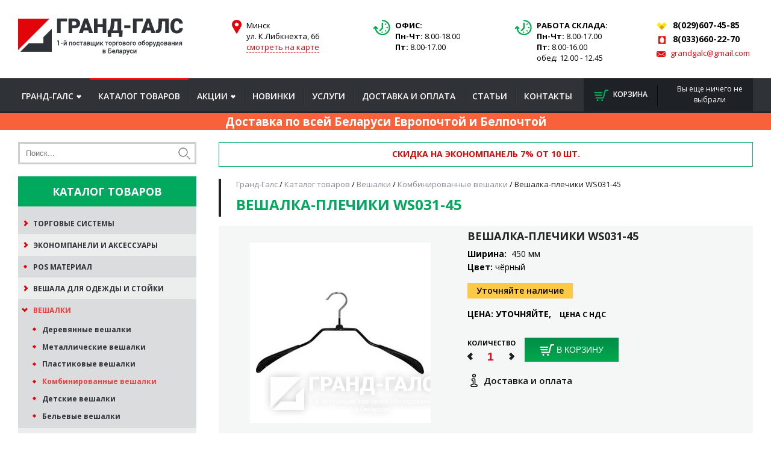

--- FILE ---
content_type: text/html; charset=UTF-8
request_url: https://grandgalc.com/veshalka-plechiko-ws031-45
body_size: 18063
content:
<!DOCTYPE html>
<html lang="ru">
<head>
    <meta charset="UTF-8" />
    
    <title>Вешалка-плечики WS031-45 купить в Минске, цена</title>
    

<meta name="description" content='Вешалка-плечики WS031-45 купить в Минске в компании Гранд-Галс Плюс! ✅ Самый крупный поставщик торгового оборудования и манекенов в РБ! ✅ Бесплатная доставка при покупке от 2500 рублей! ✅ Звоните или оставляйте заявку! '>   
    
    
    
    
   
        
        <link rel="shortcut icon" href="/favicon.ico" type="image/x-icon" />
    <base href="https://grandgalc.com/" />
    <link rel="canonical" href="https://grandgalc.com/veshalka-plechiko-ws031-45">

    <!--meta http-equiv="Cache-Control" content="no-cache"-->
    <meta name="viewport" content="width=device-width, initial-scale=1">
    <!-- , initial-scale=1.0 -->
    <!--link rel="stylesheet" type="text/css" href="http://cdn.jsdelivr.net/jquery.slick/1.5.7/slick.css"/-->
    
    
    


    <script src='tpl/js/jquery-1.11.2.min.js'></script>
    
    <!-- script type="text/javascript" src="http://cdn.jsdelivr.net/jquery.slick/1.5.7/slick.min.js"></script-->
 
    
    
    
    
   
    
    
    
    <!-- Google Tag Manager -->
<script>(function(w,d,s,l,i){w[l]=w[l]||[];w[l].push({'gtm.start':
new Date().getTime(),event:'gtm.js'});var f=d.getElementsByTagName(s)[0],
j=d.createElement(s),dl=l!='dataLayer'?'&l='+l:'';j.async=true;j.src=
'https://www.googletagmanager.com/gtm.js?id='+i+dl;f.parentNode.insertBefore(j,f);
})(window,document,'script','dataLayer','GTM-KBGVHFDL');</script>
<!-- End Google Tag Manager -->
<link rel="stylesheet" href="/assets/components/minishop2/css/web/default.css" type="text/css" />
<script type="text/javascript">

miniShop2 = {};
miniShop2Config = {
	cssUrl: "/assets/components/minishop2/css/web/"
	,jsUrl: "/assets/components/minishop2/js/web/"
	,imagesUrl: "/assets/components/minishop2/images/web/"
	,actionUrl: "/assets/components/minishop2/action.php"
	,ctx: "web"
	,close_all_message: "закрыть все"
	,price_format: [2, ".", " "]
	,price_format_no_zeros: 1
	,weight_format: [3, ".", " "]
	,weight_format_no_zeros: 1
	,callbacksObjectTemplate: function() {
		return {
			before: function() {/*return false to prevent send data*/}
			,response: {success: function(response) {},error: function(response) {}}
			,ajax: {done: function(xhr) {},fail: function(xhr) {},always: function(xhr) {}}
		};
	}
};
miniShop2.Callbacks = miniShop2Config.Callbacks = {
	Cart: {
		add: miniShop2Config.callbacksObjectTemplate()
		,remove: miniShop2Config.callbacksObjectTemplate()
		,change: miniShop2Config.callbacksObjectTemplate()
		,clean: miniShop2Config.callbacksObjectTemplate()
	}
	,Order: {
		add: miniShop2Config.callbacksObjectTemplate()
		,getcost: miniShop2Config.callbacksObjectTemplate()
		,clean: miniShop2Config.callbacksObjectTemplate()
		,submit: miniShop2Config.callbacksObjectTemplate()
		,getRequired: miniShop2Config.callbacksObjectTemplate()
	}
};
</script>
<link rel="stylesheet" href="/assets/components/ajaxform/css/default.css" type="text/css" />
</head>
<body class="ng-thema">
    <!-- Google Tag Manager (noscript) -->
<noscript><iframe src="https://www.googletagmanager.com/ns.html?id=GTM-KBGVHFDL"
height="0" width="0" style="display:none;visibility:hidden"></iframe></noscript>
<!-- End Google Tag Manager (noscript) -->
    <script type="text/javascript">

  var _gaq = _gaq || [];
  _gaq.push(['_setAccount', 'UA-27903599-2']);
  _gaq.push(['_trackPageview']);

  (function() {
    var ga = document.createElement('script'); ga.type = 'text/javascript'; ga.async = true;
    ga.src = ('https:' == document.location.protocol ? 'https://ssl' : 'http://www') + '.google-analytics.com/ga.js';
    var s = document.getElementsByTagName('script')[0]; s.parentNode.insertBefore(ga, s);
  })();

</script>
<script>
  (function(i,s,o,g,r,a,m){i['GoogleAnalyticsObject']=r;i[r]=i[r]||function(){
  (i[r].q=i[r].q||[]).push(arguments)},i[r].l=1*new Date();a=s.createElement(o),
  m=s.getElementsByTagName(o)[0];a.async=1;a.src=g;m.parentNode.insertBefore(a,m)
  })(window,document,'script','//www.google-analytics.com/analytics.js','ga');

    ga('create', 'UA-106489371-1', 'auto');
  ga('create', 'UA-43769790-2', 'grandgalc.com', 'Old Analytic');
  ga('send', 'pageview');

</script>
    
<!-- Yandex.Metrika counter --> <script type="text/javascript" > (function(m,e,t,r,i,k,a){m[i]=m[i]||function(){(m[i].a=m[i].a||[]).push(arguments)}; m[i].l=1*new Date();k=e.createElement(t),a=e.getElementsByTagName(t)[0],k.async=1,k.src=r,a.parentNode.insertBefore(k,a)}) (window, document, "script", "https://mc.yandex.ru/metrika/tag.js", "ym"); ym(45950196, "init", { clickmap:true, trackLinks:true, accurateTrackBounce:true, webvisor:true, trackHash:true }); </script> <noscript><div><img src="https://mc.yandex.ru/watch/45950196" style="position:absolute; left:-9999px;" alt="" /></div></noscript> <!-- /Yandex.Metrika counter -->    
    

    
    
    
   
    
  

  

<div id="head_top">
    <div class="wrapper">
            <a class="logotype" href="/"><img src="tpl/img/logotype.png" alt="ООО Гранд-Галс"></a>

        <div class="kontakty adress">
            <i class="icon icon-marker-red"></i>
            <span>Минск<br>
ул. К.Либкнехта, 66<br>
<a href="#mapysup" class="mapopen">смотреть на карте</a></span>

        </div>
        <div class="kontakty timework">
            <i class="icon icon-clock"></i>
            <span><b>ОФИС:</b><br>
            <b>Пн-Чт:</b>   8.00-18.00<br>
<b>Пт:</b>   8.00-17.00 <br>

            </span>
           
        
            
        </div>
        <div style="display:none;"></div>
        
        <div class="kontakty adress">
            <i class="icon icon-clock"></i>
            <span><b>РАБОТА СКЛАДА:</b><br>
                <b>Пн-Чт:</b>   8.00-17.00<br>
<b>Пт:</b>   8.00-16.00 <br>
обед: 12.00 - 12.45

            </span>
            
        </div>
        <div class="kontakty fx-bold only-pc">
            
            <span><i class="icon icon-velcom"></i> 8(029)607-45-85</span>
            <span><i class="icon icon-mts"></i> 8(033)660-22-70</span>
            <span class="mail"><i class="icon icon-email"></i> <a href="mailto:grandgalc@gmail.com">grandgalc@gmail.com</a></span>
            
            
        </div>
        
        <div class="kontakty fx-bold only-mob">
            
            <span><i class="icon icon-velcom"></i> <a href="tel:+375296074585">8(029)607-45-85</a></span><br>
    <span><i class="icon icon-mts"></i> <a href="tel:+375336602270">8(033)660-22-70</a></span>
            <span class="mail"><i class="icon icon-email"></i> <a href="mailto:grandgalc@gmail.com">grandgalc@gmail.com</a></span>
        </div>
        
       

         

    </div>
</div>
<style>
    .free-consult2 {
    background: #f1f1f1;
    padding: 8px;
    margin-left: 5px;
    margin-top: 2px;
    width: 15%;
    }
    .free-consult2 .f13 {
        font-size: 13px;
        text-align: center;
    }
    #head_top {
    padding: 15px 0;
    }
    .icon-phone {
    width: 18px;
}
</style>


<div id="head_menu">
    <div class="wrapper">
        <span class="btn-menu" id="showLeft">Меню</span>
        <span class="btn-menu-cat" id="showCat">Меню каталога</span>
        <div class="menu-top">
            <ul class="main-menu"><li class="first parent"><a href="/" >Гранд-Галс</a><ul class="sub"><li class="first"><a href="o-companii" >О нас</a></li><li><a href="otzyvy" >Отзывы</a></li><li class="last"><a href="portfolio" >Портфолио</a></li></ul></li><li class="active"><a href="katalog-tovarov" >Каталог товаров</a></li><li class="parent"><a href="akcii-i-rasprodaghi" >Акции</a><ul class="sub"><li class="first"><a href="diskontnaya-programma" >Дисконтная программа</a></li></ul></li><li><a href="novye-postupleniya-tovarov" >Новинки</a></li><li><a href="nashi-uslugi" >Услуги</a></li><li><a href="dostavka-i-montaj" >Доставка и оплата</a></li><li><a href="articles" >Статьи</a></li><li class="last"><a href="kontakty" >Контакты</a></li></ul>
            <span class="btn-menu-close" id="btn-menu-close"></span>
        </div>
        <div class="cart-mini">
            <div id="msMiniCart" >
                <div class="empty">
                    <div class="cart-icono"><i class="icon icon-korz"></i> Корзина</div>
                    <span class="empty-text">Вы еще ничего не выбрали</span>
                </div>
                <div class="not_empty">
                    <div class="cart-icono"><a rel="nofollow" href="korzina"><i class="icon icon-korz"></i> Корзина</a></div>
                    <a rel="nofollow" href="korzina" class="korzina_show">Товаров: <span class="ms2_total_count">0</span> шт.<br>
                        На сумму <span class="cost ms2_total_cost">0</span> <span class="color">руб.</span>
                    </a>
                </div>
            </div>
        </div>
    </div>
</div>
<div class="banner-textovaya-infan redback">
        <div class="red-big">
            <span class="">Доставка по всей Беларуси Европочтой и Белпочтой</span>
        </div>
    </div>
    
    <style>
        .banner-textovaya-infan {
            background: #fff;
        }

        .banner-textovaya-infan .red-big p{
            margin: 0 0;
        }
        .banner-textovaya-infan .red-big {
            display: block;
            background:#f9613b;
            color: #fff;
            padding: 5px 10px;
            margin: 0 auto;
            text-align: center;
            font-weight: 700;
    font-size: 19px;
            /*max-width: 767px;
            border-radius: 10px;*/
        }
        
        .banner-textovaya-infan a{
            color:inherit;
            text-decoration: none;
        }
        .banner-textovaya-infan a:hover{
            text-decoration: underline;
        }
    </style>

<div id="contento">
    <div class="wrapper">
        
        <!-- -->
        <div class="column-center">
        
        
            
            

<div class="bb_bannery">
    <div class="banner-textovaya-infa">
    <span class="red" style="font-size:14px;">Скидка на экономпанель 7% от 10 шт.</span>
</div>















</div>            

            
            <div class="crumbs">
                
                
                <ul class="breadcrumb" itemscope="" itemtype="http://schema.org/BreadcrumbList" id="breadcrumbs"><li itemscope="" itemprop="itemListElement" itemtype="http://schema.org/ListItem">
                    <a title="Гранд-Галс" itemprop="item" href="/"><span itemprop="name">Гранд-Галс</span><meta itemprop="position" content="1"></a>
                </li> / <li itemscope="" itemprop="itemListElement" itemtype="http://schema.org/ListItem">
                    <a title="Каталог товаров" itemprop="item" href="katalog-tovarov"><span itemprop="name">Каталог товаров</span><meta itemprop="position" content="2"></a>
                </li> / <li itemscope="" itemprop="itemListElement" itemtype="http://schema.org/ListItem">
                    <a title="Вешалки" itemprop="item" href="veshalki"><span itemprop="name">Вешалки</span><meta itemprop="position" content="3"></a>
                </li> / <li itemscope="" itemprop="itemListElement" itemtype="http://schema.org/ListItem">
                    <a title="Комбинированные вешалки" itemprop="item" href="kombinirovannye-veshalki"><span itemprop="name">Комбинированные вешалки</span><meta itemprop="position" content="4"></a>
                </li> / <li itemprop="itemListElement" itemscope="" itemtype="http://schema.org/ListItem">
                <span itemprop="name">Вешалка-плечики WS031-45</span>
                <meta itemprop="position" content="5">
                <span itemprop="item" itemscope="" itemtype="http://schema.org/Thing">
                    <meta itemprop="url" content="veshalka-plechiko-ws031-45">
                </span>
            </li></ul>
                
            </div>
            <h1 class="mtitle">Вешалка-плечики WS031-45</h1> 
            
            
            

<div itemscope="" itemtype="http://schema.org/Product">
    <meta itemprop="name" content="Вешалка-плечики WS031-45">
    <meta itemprop="image" content="https://grandgalc.com/assets/cache_image/products/1390/ws031-45jpg_1200x962_b04.jpg">
    <div itemprop="offers" itemscope="" itemtype="http://schema.org/Offer">
        <meta itemprop="price" content="0">
        <meta itemprop="priceCurrency" content="BYN">
        <link itemprop="availability" href="http://schema.org/InStock">
    </div>
</div>

            <div class="box_block bb_tovars">
                 <div class="product clearfix" id="msProduct">
                    <div class="tovar-gallery clearfix">
                        <div class="big_item fancybox">
                            
                            
                            <a rel="galery" class="fancybox" href="/assets/cache_image/products/1390/ws031-45jpg_1200x962_b04.jpg"><img src="/assets/cache_image/products/1390/ws031-45jpg_400x400_e42.jpg" alt="Вешалка-плечики WS031-45"></a>
                            
                        </div>
                        
                        
                     
                    </div>
                    <div class="details">
                        <div class="title">Вешалка-плечики WS031-45</div>
                        
                        
                        
                        
                        
                        
<div class="param"><b>Ширина:</b>  450 мм</div>

<div class="param"><b>Цвет:</b>  чёрный</div>

                       
                        
                        <div class="orangevo">Уточняйте наличие</div>
                        
                       
                        <div class="cost">Цена: <i>уточняйте,</i> <div class="" style="margin-left:10px;font-size:0.9em;display: inline-block; /*inline-block;*/">Цена с НДС</div></div>
                        <div class="addCart">
                            <form class="ms2_form" method="post">
                                <div class="tovar-counts">
                                    <div class="title-co">Количество</div>
                                    <span class="tcounter-min"></span>
                                    <input type="text" name="count" value="1" maxlength="4" data-maxval="1000" class="prod-number-count">
                                    <span class="tcounter-max"></span>
                                </div>
                                <input type="hidden" name="id" value="1390">
                                <div class="btn_area">
                                    <button class="btn btn-green" type="submit" name="ms2_action" value="cart/add"><i class="icon icon-korz-wt"></i> В корзину</button>
                                </div>
                            </form>

                        </div>
                        
                        <div class="inf-block-dostavka"><a href="#fx-tov-oplata" class="fancybox svg-link-href">
                            <i class="svg svg-icon">
                            <svg width="22" version="1.1" id="Capa_1" xmlns="http://www.w3.org/2000/svg" xmlns:xlink="http://www.w3.org/1999/xlink" x="0px" y="0px" viewBox="0 0 258.427 258.427" style="enable-background:new 0 0 258.427 258.427;" xml:space="preserve"><g><path d="M170.039,202.929h-13.076v-86.353c0-15.301-12.448-27.749-27.749-27.749h-23.37c-15.301,0-27.749,12.448-27.749,27.749 c0,13.812,10.143,25.298,23.37,27.404v58.948H88.388c-15.301,0-27.749,12.448-27.749,27.749s12.448,27.749,27.749,27.749h81.65 c15.301,0,27.749-12.448,27.749-27.749S185.339,202.929,170.039,202.929z M170.039,240.427h-81.65 c-5.376,0-9.749-4.373-9.749-9.749s4.373-9.749,9.749-9.749h22.076c4.971,0,9-4.029,9-9v-76.604c0-4.971-4.029-9-9-9h-4.621 c-5.376,0-9.749-4.373-9.749-9.749s4.373-9.749,9.749-9.749h23.37c5.376,0,9.749,4.373,9.749,9.749v95.353c0,4.971,4.029,9,9,9 h22.076c5.376,0,9.749,4.373,9.749,9.749S175.415,240.427,170.039,240.427z"></path><path d="M129.213,72.627c20.023,0,36.313-16.29,36.313-36.313S149.237,0,129.213,0S92.9,16.29,92.9,36.313 S109.19,72.627,129.213,72.627z M129.213,18c10.098,0,18.313,8.216,18.313,18.313s-8.216,18.313-18.313,18.313 S110.9,46.411,110.9,36.313S119.116,18,129.213,18z"></path></g></svg></i> <span>Доставка и оплата</span></a></div>
                        
                        
                        <div class=" " style="display:none;">
                            <div id="fx-tov-oplata" class="information textarea" >
                                <div class="mtitle">Доставка и оплата</div>
                                <p style="text-align: justify;">&nbsp;</p>
<p><strong> Доставка&nbsp;</strong><strong>по г. Минску&nbsp; - от 50 руб.</strong></p>
<p><strong>Доставка в регионы - платная.</strong></p>
<p>Способы доставки в регионы.</p>
<ol>
<li>Мы передаём&nbsp;оплаченный товар через рейсовую маршрутку. Доставка осуществляется в этот же день, или на следующий.</li>
<li>Если оплаченный товар крупногабаритный, мы, через сайт "della" находим попутный транспорт. До вашего населённого пункта. Срок доставки может занять до нескольких дней.</li>
<li>Покупатель своими силами забирает оплаченный товар с нашего склада.</li>
</ol>
                                
                            </div>
                        </div>
                        <style>
                        .svg-link-href {
                            display: flex;
                                color: #111;
    font-weight: 600;
                        }
                        .svg-link-href i { margin-right:5px;}
                            .inf-block-dostavka {
                                 padding:20px 0;   
                                 font-size:15px;
                            }
                            .information {
                                max-width:560px;
                                   padding: 20px 0;
                            }
                        </style>
                        
                        <!--<div class="information " style="display:none;">
                            <a class="item" href="#fx-tov-oplata" class="">
                            <i class="svg svg-icon">
                            <svg width="24" height="21" viewBox="0 0 24 21" fill="none" xmlns="http://www.w3.org/2000/svg">
<path fill-rule="evenodd" clip-rule="evenodd" d="M23.6386 17.9915C23.6386 19.3483 22.5081 20.4478 21.1129 20.4478H2.92808C1.5329 20.4478 0.402406 19.3483 0.402406 17.9915V3.74546C0.402406 2.66031 1.3071 1.78049 2.42295 1.78049H12.612L16.7031 0.339179C16.9622 0.247316 17.2492 0.377496 17.3436 0.628522L17.7745 1.78049H19.5975C20.7134 1.78049 21.6181 2.66031 21.6181 3.74546V4.72795C22.7339 4.72795 23.6386 5.60777 23.6386 6.69293V17.9915ZM2.42295 2.76298C1.86528 2.76298 1.41268 3.20313 1.41268 3.74546C1.41268 4.2878 1.86528 4.72795 2.42295 4.72795H4.25861C4.26517 4.72549 4.26921 4.72009 4.27578 4.71764L9.82317 2.76298H2.42295ZM16.5748 1.41549L12.7545 2.76298H12.7494L7.17323 4.72795H17.8124L16.5748 1.41549ZM20.6078 3.74546C20.6078 3.20313 20.1552 2.76298 19.5975 2.76298H18.1412L18.8757 4.72795H20.6078V3.74546ZM21.6181 5.71044H2.42295C2.05319 5.71044 1.71071 5.60679 1.41268 5.4378V17.9915C1.41268 18.8055 2.09158 19.4653 2.92808 19.4653H21.1129C21.9499 19.4653 22.6283 18.8055 22.6283 17.9915V15.3155H19.2926C17.4135 15.3155 16.7141 13.6755 16.7141 12.5904C16.7141 11.5052 17.5605 9.75329 19.2926 9.75329H22.6283V6.69293C22.6283 6.15059 22.1757 5.71044 21.6181 5.71044ZM22.6283 14.1638V10.9191H19.2926C18.4507 10.9191 17.7745 12.048 17.7745 12.5904C17.7745 13.1327 18.4507 14.1638 19.2926 14.1638H22.6283ZM20.0881 12.2989H21.315V12.8644H20.0881V12.2989Z" fill="black"/>
<path fill-rule="evenodd" clip-rule="evenodd" d="M17.0537 0.737635C17.0207 0.650128 16.9123 0.59372 16.8066 0.631189L12.665 2.0903H2.42295C1.47001 2.0903 0.712222 2.8395 0.712222 3.74546V17.9915C0.712222 19.1692 1.6958 20.1379 2.92808 20.1379H21.1129C22.3452 20.1379 23.3288 19.1692 23.3288 17.9915V6.69293C23.3288 5.78696 22.571 5.03777 21.6181 5.03777H21.3083V3.74546C21.3083 2.8395 20.5505 2.0903 19.5975 2.0903H17.5596L17.0537 0.737635ZM16.5998 0.0471019C17.0123 -0.0990263 17.4776 0.104927 17.6336 0.519408L17.9894 1.47067H19.5975C20.8763 1.47067 21.9279 2.48111 21.9279 3.74546V4.43814C23.0624 4.58571 23.9484 5.53235 23.9484 6.69293V17.9915C23.9484 19.5275 22.671 20.7576 21.1129 20.7576H2.92808C1.36999 20.7576 0.0925903 19.5275 0.0925903 17.9915V3.74546C0.0925903 2.48111 1.1442 1.47067 2.42295 1.47067H12.559L16.5998 0.0471019ZM16.7586 1.02215L18.2589 5.03777H7.17323L7.07026 4.43575L12.6964 2.45316H12.7014L16.7586 1.02215ZM16.391 1.80884L12.8075 3.07279H12.8024L8.98461 4.41814H17.3659L16.391 1.80884ZM1.10286 3.74546C1.10286 3.02394 1.70237 2.45316 2.42295 2.45316H9.82317L9.92613 3.05518L4.40841 4.99939C4.39689 5.0056 4.38308 5.01217 4.36715 5.01813L4.31465 5.03777H2.42295C1.70237 5.03777 1.10286 4.46699 1.10286 3.74546ZM2.42295 3.07279C2.02818 3.07279 1.72249 3.38232 1.72249 3.74546C1.72249 4.1086 2.02818 4.41814 2.42295 4.41814H4.19352L8.01165 3.07279H2.42295ZM17.6947 2.45316H19.5975C20.3181 2.45316 20.9176 3.02394 20.9176 3.74546V5.03777H18.6607L17.6947 2.45316ZM18.5878 3.07279L19.0906 4.41814H20.298V3.74546C20.298 3.38232 19.9923 3.07279 19.5975 3.07279H18.5878ZM1.10286 4.90597L1.56549 5.16829C1.82203 5.31375 2.11233 5.40062 2.42295 5.40062H21.6181C22.3386 5.40062 22.9382 5.9714 22.9382 6.69293V10.0631H19.2926C18.5448 10.0631 17.9852 10.4369 17.6021 10.9502C17.213 11.4715 17.0239 12.1161 17.0239 12.5904C17.0239 13.0756 17.1824 13.6891 17.5464 14.1739C17.9017 14.6469 18.457 15.0057 19.2926 15.0057H22.9382V17.9915C22.9382 18.9847 22.1129 19.7751 21.1129 19.7751H2.92808C1.92874 19.7751 1.10286 18.9848 1.10286 17.9915V4.90597ZM1.72249 5.91046V17.9915C1.72249 18.6263 2.25442 19.1554 2.92808 19.1554H21.1129C21.787 19.1554 22.3185 18.6263 22.3185 17.9915V15.6254H19.2926C18.2491 15.6254 17.5152 15.1642 17.0509 14.5459C16.5955 13.9394 16.4043 13.1904 16.4043 12.5904C16.4043 11.9795 16.6384 11.2055 17.1055 10.5796C17.5787 9.94563 18.3083 9.44347 19.2926 9.44347H22.3185V6.69293C22.3185 6.32979 22.0128 6.02026 21.6181 6.02026H2.42295C2.17687 6.02026 1.94207 5.98061 1.72249 5.91046ZM17.974 11.3603C18.273 10.9787 18.7323 10.6093 19.2926 10.6093H22.9382V14.4736H19.2926C18.7437 14.4736 18.2855 14.1416 17.9809 13.7801C17.6802 13.4231 17.4647 12.9612 17.4647 12.5904C17.4647 12.224 17.6763 11.7401 17.974 11.3603ZM18.4617 11.7425C18.2108 12.0626 18.0843 12.4144 18.0843 12.5904C18.0843 12.7619 18.207 13.0867 18.4548 13.3808C18.6988 13.6705 18.9996 13.854 19.2926 13.854H22.3185V11.2289H19.2926C19.011 11.2289 18.7113 11.424 18.4617 11.7425ZM19.7782 11.9891H21.6248V13.1742H19.7782V11.9891Z" fill="black"/>
</svg>

                        </i>   Оплата 
                            </a>
                            
                            <a class="item">
                                <i class="svg svg-icon">
                                <svg width="30" height="20" viewBox="0 0 30 20" fill="none" xmlns="http://www.w3.org/2000/svg">
<path d="M1.70625 0C0.771094 0 0 0.691325 0 1.52974V15.6C0 16.493 0.803906 17.2138 1.8 17.2138H4.25625C4.54219 18.7393 6.02109 19.9034 7.8 19.9034C9.57891 19.9034 11.0578 18.7393 11.3438 17.2138H16.8938C17.3367 17.2138 17.7328 17.0457 18.0375 16.7935C18.3492 17.0394 18.7477 17.2096 19.2 17.2138H19.8563C20.1422 18.7393 21.6211 19.9034 23.4 19.9034C25.3805 19.9034 27 18.4515 27 16.6759C27 14.9003 25.3805 13.4483 23.4 13.4483C21.6211 13.4483 20.1422 14.6124 19.8563 16.1379H19.2C19.0875 16.1379 18.9164 16.0686 18.7875 15.953C18.6586 15.8374 18.6 15.6988 18.6 15.6V5.37931C18.6 5.17759 18.975 4.84138 19.2 4.84138H24C24.4711 4.84138 25.1344 5.29316 25.5938 5.78276C25.5984 5.78906 25.6078 5.79326 25.6125 5.79957L25.7063 5.91724H22.8C21.8438 5.91724 21 6.61067 21 7.53103V9.68276C21 10.1303 21.225 10.5233 21.5438 10.8091C21.8625 11.0948 22.3008 11.2966 22.8 11.2966H28.8V15.6C28.8 15.8017 28.425 16.1379 28.2 16.1379H27V17.2138H28.2C29.1961 17.2138 30 16.493 30 15.6V10.4224C30 9.19106 29.0438 8.10259 29.0438 8.10259H29.025L26.55 5.14397V5.12716L26.5313 5.11034C25.9781 4.51148 25.1484 3.76552 24 3.76552H19.2C18.9867 3.76552 18.7898 3.80544 18.6 3.86638V1.56336C18.6 0.737554 17.8734 0 16.9125 0H1.70625ZM1.70625 1.07586H16.9125C17.1703 1.07586 17.4 1.2986 17.4 1.56336V15.6841C17.4 15.9362 17.1773 16.1379 16.8938 16.1379H11.3438C11.0578 14.6124 9.57891 13.4483 7.8 13.4483C6.02109 13.4483 4.54219 14.6124 4.25625 16.1379H1.8C1.575 16.1379 1.2 15.7996 1.2 15.6V1.52974C1.2 1.27759 1.42031 1.07586 1.70625 1.07586ZM22.8 6.9931H26.6063L28.0688 8.74138C28.0688 8.74138 28.6125 9.57559 28.725 10.2207H22.8C22.6992 10.2207 22.5375 10.1534 22.4063 10.0358C22.275 9.9181 22.2 9.77311 22.2 9.68276V7.53103C22.2 7.25997 22.5563 6.9931 22.8 6.9931ZM7.8 14.5241C9.13359 14.5241 10.2 15.4802 10.2 16.6759C10.2 17.8715 9.13359 18.8276 7.8 18.8276C6.46641 18.8276 5.4 17.8715 5.4 16.6759C5.4 15.4802 6.46641 14.5241 7.8 14.5241ZM23.4 14.5241C24.7336 14.5241 25.8 15.4802 25.8 16.6759C25.8 17.8715 24.7336 18.8276 23.4 18.8276C22.0664 18.8276 21 17.8715 21 16.6759C21 15.4802 22.0664 14.5241 23.4 14.5241Z" fill="black"/>
</svg></i> Доставка
                                
                                
                                
                                
                            </a>
                            
                        </div>-->
                        
                        
                        
                        
                        
                    </div>





                </div>


            </div>
            
             <div class="box_block bb_akcii">
                <div class="mtitle">Товары раздела <div class="left-side slide-btns fx00-slidebtns1"></div>
                </div>
                <div class="products 00goslider4">
                    <div class="item">
    
  
    <div class="tovar-new-this"></div>
    
                        <a rel="nofollow" class="image" href="7433"><span>
                            

<img src="/assets/cache_image/products/1382/16325_197x197_989.jpg" alt="WL142-1(white) Вешалка-плечики металл, в виниловой оболочке">

                                
                </span></a>


        <div class="details">
            <div class="title">WL142-1(white) Вешалка-плечики металл, в виниловой оболочке</div>
            
            
            
<div class="param"><b>Материал оболочки:</b>  винил</div>

<div class="param"><b>Длина:</b> 450 мм</div>

<div class="param"><b>Цвет:</b> белый</div>

            

            <div class="cost">Цена: <span class="red">7.28 <i>руб.</i></span></div>
            <div class="bottom"><a title="WL142-1(white) Вешалка-плечики металл, в виниловой оболочке" href="7433">Подробнее...</a></div>
        </div>

                    </div>
<div class="item">
    
  
    
    
                        <a rel="nofollow" class="image" href="010"><span>
                            

<img src="/assets/cache_image/products/1383/010jpg_197x197_989.jpg" alt="Вешалка-плечики SHL010">

                                
                </span></a>


        <div class="details">
            <div class="title">Вешалка-плечики SHL010</div>
            
            
            
<div class="param"><b>Материал оболочки:</b>  винил</div>

<div class="param"><b>Длина:</b>  410 мм</div>

<div class="param"><b>Цвет:</b>  хром/черный/светлое дерево</div>

            

            <div class="cost">Цена: <span class="red">7.53 <i>руб.</i></span></div>
            <div class="bottom"><a title="Вешалка-плечики SHL010" href="010">Подробнее...</a></div>
        </div>

                    </div>
<div class="item">
    
  
    
    
                        <a rel="nofollow" class="image" href="0301sl"><span>
                            

<img src="/assets/cache_image/products/1384/030jpg_197x197_989.jpg" alt="Вешалка-зажим SHL030">

                                
                </span></a>


        <div class="details">
            <div class="title">Вешалка-зажим SHL030</div>
            
            
            
<div class="param"><b>Длина:</b>  300 мм</div>

<div class="param"><b>Длина:</b>  360 мм</div>

<div class="param"><b>Цвет:</b>  хром/светлое дерево</div>

            

            <div class="cost">Цена: <span class="red">7 <i>руб.</i></span></div>
            <div class="bottom"><a title="Вешалка-зажим SHL030" href="0301sl">Подробнее...</a></div>
        </div>

                    </div>
<div class="item">
    
  
    <div class="tovar-new-this"></div>
    
                        <a rel="nofollow" class="image" href="wl135"><span>
                            

<img src="/assets/cache_image/products/1385/izobrazhenie-viber-2023-08-04-15-05-10-259_197x197_989.jpg" alt="WL142(white) Вешалка-плечики металл, в виниловой оболочке">

                                
                </span></a>


        <div class="details">
            <div class="title">WL142(white) Вешалка-плечики металл, в виниловой оболочке</div>
            
            
            
<div class="param"><b>Материал оболочки:</b>  винил</div>

<div class="param"><b>Длина:</b>  420 мм</div>

<div class="param"><b>Цвет:</b> белый</div>

            

            <div class="cost">Цена: <span class="red">7.28 <i>руб.</i></span></div>
            <div class="bottom"><a title="WL142(white) Вешалка-плечики металл, в виниловой оболочке" href="wl135">Подробнее...</a></div>
        </div>

                    </div>
                    
                   
                </div>

            </div>
            
            
            
            
            
            <div class="box_block bb_akcii">
                <div class="mtitle">Ранее вы смотрели  <div class="left-side slide-btns fx-slidebtns1"></div>
                </div>
                <div class="products goslider4">
                    <div class="item">
    
  
    
    
                        <a rel="nofollow" class="image" href="237m1850"><span>
                            

<img src="/assets/cache_image/products/451/237jpg_197x197_989.jpg" alt="Кронштейн для трубы 237M1850-К3">

                                
                </span></a>


        <div class="details">
            <div class="title">Кронштейн для трубы 237M1850-К3</div>
            
            
            
<div class="param"><b>Длина:</b>  250,300 мм</div>

<div class="param"><b>Цвет:</b>  хром</div>

            

            <div class="cost">Цена: <i>уточняйте</i></div>
            <div class="bottom"><a title="Кронштейн для трубы 237M1850-К3" href="237m1850">Подробнее...</a></div>
        </div>

                    </div>
<div class="item">
    
  
    
    
                        <a rel="nofollow" class="image" href="101-a1-2"><span>
                            

<img src="/assets/cache_image/products/453/121281_197x197_989.jpg" alt="101 А1 Профиль перфорированный (10*8*10)">

                                
                </span></a>


        <div class="details">
            <div class="title">101 А1 Профиль перфорированный (10*8*10)</div>
            
            
            
<div class="param"><b>:</b> </div>

<div class="param"><b>длина 2400 мм:</b> </div>

<div class="param"><b>толщина стенки:</b> 1,2 мм</div>

            

            <div class="cost">Цена: <span class="red">11.06 <i>руб.</i></span></div>
            <div class="bottom"><a title="101 А1 Профиль перфорированный (10*8*10)" href="101-a1-2">Подробнее...</a></div>
        </div>

                    </div>
<div class="item">
    
  
    
    
                        <a rel="nofollow" class="image" href="102-a2-2"><span>
                            

<img src="/assets/cache_image/products/454/2jpg_197x197_989.jpg" alt="102 A2">

                                
                </span></a>


        <div class="details">
            <div class="title">102 A2</div>
            
            
            
            

            <div class="cost">Цена: <i>уточняйте</i></div>
            <div class="bottom"><a title="102 A2" href="102-a2-2">Подробнее...</a></div>
        </div>

                    </div>
<div class="item">
    
  
    
    
                        <a rel="nofollow" class="image" href="113-g109-2"><span>
                            

<img src="/assets/cache_image/products/456/7jpg_197x197_989.jpg" alt="Js- 4 (1,2) Труба овальная (30х15х1,2 мм, L=3000 мм)">

                                
                </span></a>


        <div class="details">
            <div class="title">Js- 4 (1,2) Труба овальная (30х15х1,2 мм, L=3000 мм)</div>
            
            
            
            

            <div class="cost">Цена: <i>уточняйте</i></div>
            <div class="bottom"><a title="Js- 4 (1,2) Труба овальная (30х15х1,2 мм, L=3000 мм)" href="113-g109-2">Подробнее...</a></div>
        </div>

                    </div>
<div class="item">
    
  
    
    
                        <a rel="nofollow" class="image" href="234-m790-g319-m790-2"><span>
                            

<img src="/assets/cache_image/products/459/13jpg_197x197_989.jpg" alt="234 M790 (G319 M790) К3">

                                
                </span></a>


        <div class="details">
            <div class="title">234 M790 (G319 M790) К3</div>
            
            
            
            

            <div class="cost">Цена: <i>уточняйте</i></div>
            <div class="bottom"><a title="234 M790 (G319 M790) К3" href="234-m790-g319-m790-2">Подробнее...</a></div>
        </div>

                    </div>
<div class="item">
    
  
    
    
                        <a rel="nofollow" class="image" href="259-m34-g331-m34-2"><span>
                            

<img src="/assets/cache_image/products/461/20jpg_197x197_989.jpg" alt="259 M34 (G331 M34)">

                                
                </span></a>


        <div class="details">
            <div class="title">259 M34 (G331 M34)</div>
            
            
            
            

            <div class="cost">Цена: <span class="red">6.06 <i>руб.</i></span></div>
            <div class="bottom"><a title="259 M34 (G331 M34)" href="259-m34-g331-m34-2">Подробнее...</a></div>
        </div>

                    </div>
<div class="item">
    
  
    
    
                        <a rel="nofollow" class="image" href="266-m1890-g336-2"><span>
                            

<img src="/assets/cache_image/products/463/22jpg_197x197_989.jpg" alt="266 M1890  К3">

                                
                </span></a>


        <div class="details">
            <div class="title">266 M1890  К3</div>
            
            
            
            

            <div class="cost">Цена: <span class="red">4.38 <i>руб.</i></span></div>
            <div class="bottom"><a title="266 M1890  К3" href="266-m1890-g336-2">Подробнее...</a></div>
        </div>

                    </div>
<div class="item">
    
  
    
    
                        <a rel="nofollow" class="image" href="302-g302-m32-33-2"><span>
                            

<img src="/assets/cache_image/products/465/27jpg_197x197_989.jpg" alt="Кронштейн для стеклянной полки, L=150мм">

                                
                </span></a>


        <div class="details">
            <div class="title">Кронштейн для стеклянной полки, L=150мм</div>
            
            
            
            

            <div class="cost">Цена: <span class="red">7.28 <i>руб.</i></span></div>
            <div class="bottom"><a title="Кронштейн для стеклянной полки, L=150мм" href="302-g302-m32-33-2">Подробнее...</a></div>
        </div>

                    </div>
<div class="item">
    
  
    
    
                        <a rel="nofollow" class="image" href="303-md7-2"><span>
                            

<img src="/assets/cache_image/products/467/29jpg_197x197_989.jpg" alt="303 MD7">

                                
                </span></a>


        <div class="details">
            <div class="title">303 MD7</div>
            
            
            
            

            <div class="cost">Цена: <i>уточняйте</i></div>
            <div class="bottom"><a title="303 MD7" href="303-md7-2">Подробнее...</a></div>
        </div>

                    </div>
<div class="item">
    
  
    
    
                        <a rel="nofollow" class="image" href="1530-cap-2"><span>
                            

<img src="/assets/cache_image/products/468/31jpg_197x197_989.jpg" alt="15*30 cap">

                                
                </span></a>


        <div class="details">
            <div class="title">15*30 cap</div>
            
            
            
            

            <div class="cost">Цена: <i>уточняйте</i></div>
            <div class="bottom"><a title="15*30 cap" href="1530-cap-2">Подробнее...</a></div>
        </div>

                    </div>
<div class="item">
    
  
    
    
                        <a rel="nofollow" class="image" href="537-e02-g525-e02-2"><span>
                            

<img src="/assets/cache_image/products/475/56jpg_197x197_989.jpg" alt="Кронштейн 537 E02 (G525 E02)">

                                
                </span></a>


        <div class="details">
            <div class="title">Кронштейн 537 E02 (G525 E02)</div>
            
            
            
            

            <div class="cost">Цена: <span class="red">7.74 <i>руб.</i></span></div>
            <div class="bottom"><a title="Кронштейн 537 E02 (G525 E02)" href="537-e02-g525-e02-2">Подробнее...</a></div>
        </div>

                    </div>
<div class="item">
    
  
    
    
                        <a rel="nofollow" class="image" href="541-e06-g529-e06-2"><span>
                            

<img src="/assets/cache_image/products/476/57jpg_197x197_989.jpg" alt="541 E06 (G529 E06)">

                                
                </span></a>


        <div class="details">
            <div class="title">541 E06 (G529 E06)</div>
            
            
            
            

            <div class="cost">Цена: <span class="red">4.17 <i>руб.</i></span></div>
            <div class="bottom"><a title="541 E06 (G529 E06)" href="541-e06-g529-e06-2">Подробнее...</a></div>
        </div>

                    </div>
<div class="item">
    
  
    
    
                        <a rel="nofollow" class="image" href="kronshtejn-na-stojku-231-p10"><span>
                            

<img src="/assets/cache_image/products/478/231-p10jpg_197x197_989.jpg" alt="Кронштейн с двумя зацепами 231 P10">

                                
                </span></a>


        <div class="details">
            <div class="title">Кронштейн с двумя зацепами 231 P10</div>
            
            
            
<div class="param"><b>Длина:</b>  250,300 мм</div>

            

            <div class="cost">Цена: <span class="red">5.25 <i>руб.</i></span></div>
            <div class="bottom"><a title="Кронштейн с двумя зацепами 231 P10" href="kronshtejn-na-stojku-231-p10">Подробнее...</a></div>
        </div>

                    </div>
<div class="item">
    
  
    
    
                        <a rel="nofollow" class="image" href="spot25type18-copy"><span>
                            

<img src="/assets/cache_image/products/482/90597803-1jpg_197x197_989.jpg" alt="302 Кронштейн для стеклянной полки">

                                
                </span></a>


        <div class="details">
            <div class="title">302 Кронштейн для стеклянной полки</div>
            
            
            
<div class="param"><b>длина: 250 мм:</b> </div>

            

            <div class="cost">Цена: <span class="red">7.14 <i>руб.</i></span></div>
            <div class="bottom"><a title="302 Кронштейн для стеклянной полки" href="spot25type18-copy">Подробнее...</a></div>
        </div>

                    </div>
<div class="item">
    
  
    
    
                        <a rel="nofollow" class="image" href="211rt-2-copy"><span>
                            

<img src="/assets/cache_image/products/483/8jpg_197x197_989.jpg" alt="Кронштейн под полку BDF-38">

                                
                </span></a>


        <div class="details">
            <div class="title">Кронштейн под полку BDF-38</div>
            
            
            
<div class="param"><b>Длина:</b>  300 мм</div>

<div class="param"><b>Цвет:</b>  хром</div>

            

            <div class="cost">Цена: <span class="red">2.84 <i>руб.</i></span></div>
            <div class="bottom"><a title="Кронштейн под полку BDF-38" href="211rt-2-copy">Подробнее...</a></div>
        </div>

                    </div>
<div class="item">
    
  
    
    
                        <a rel="nofollow" class="image" href="220m120-copy-copy"><span>
                            

<img src="/assets/cache_image/products/486/7sl7036a-bjpg_197x197_989.jpg" alt="495 E02 Кронштейн на стойку 400 мм, d=9мм, 9 шариков, хром">

                                
                </span></a>


        <div class="details">
            <div class="title">495 E02 Кронштейн на стойку 400 мм, d=9мм, 9 шариков, хром</div>
            
            
            
            

            <div class="cost">Цена: <i>уточняйте</i></div>
            <div class="bottom"><a title="495 E02 Кронштейн на стойку 400 мм, d=9мм, 9 шариков, хром" href="220m120-copy-copy">Подробнее...</a></div>
        </div>

                    </div>
                    
                   
                </div>

            </div>
            
            
            
            <div class="box_block bb_fbform" >
                <div class="mtitle">Нужна консультация?</div>
                
                <form action="" method="post" class="farma_fb farma_call clearfix ajax_form">
<div style="display:none;" class="hidden">
<input type="text" name="name" class="client-name" placeholder="Ваше имя*" value="">
<input type="hidden" name="uslug" class="client-name" value="Заявка на консультацию">
<input type="hidden" name="paget" class="client-name" value="Вешалка-плечики WS031-45">

</div>
                    <div class="groupe-flex">
                        <div>
                        <input type="text" name="nfi" class="client-name" placeholder="Ваше имя*" value="">
                        </div>
                    <div>
                    <input type="text" name="nph" class="client-email fx-add-mask-tel" placeholder="Ваш телефон*" value="">
                        </div>
                        <div>
                        <input class="btn btn-green" type="submit" name="callform" value="Заказать звонок">
                        </div>
</div>
                    

                
	<input type="hidden" name="af_action" value="8445de49b2fc98451510bb46e561bbcf" />
</form>

            </div>
            
            
            
            


        
        </div>
        
        
        <div class="column-left"  >
            <div class="box-search">
                <form action="search" method="get">
                    <input name="query" type="text" placeholder="Поиск...">
                    <button type="submit"></button>
                </form>
            </div>
            <div class="box-catalog-menu">
                <div class="left_menu">

                    <div class="menu_title">Каталог товаров</div>

 <ul class="menu_men"><li class="first parent"><a href="torgovye-sistemy" ><i class="icon icon_arr_menu"></i><span>Торговые системы</span></a><ul class="sub"><li class="first"><a href="sistema-canalina-zoloto" ><i class="icon icon_arr_menu"></i><span>Система Canalina золото</span></a></li><li><a href="canalina-sistema" ><i class="icon icon_arr_menu"></i><span>Система CANALINA</span></a></li><li><a href="wall-sistema-trub" ><i class="icon icon_arr_menu"></i><span>Система WALL</span></a></li><li><a href="joker-uno-sistema-trub" ><i class="icon icon_arr_menu"></i><span>Система JOKER, UNO</span></a></li><li><a href="sistema-global-shagren" ><i class="icon icon_arr_menu"></i><span>Система GLOBAL чёрный шагрень</span></a></li><li><a href="sistema-global-belyij-shagren" ><i class="icon icon_arr_menu"></i><span>Система GLOBAL белый шагрень</span></a></li><li><a href="sistema-studio" ><i class="icon icon_arr_menu"></i><span>Система СТУДИО</span></a></li><li><a href="master-sistema-trub" ><i class="icon icon_arr_menu"></i><span> Система труб Master</span></a></li><li><a href="torgovaya-sistema-armstrong" ><i class="icon icon_arr_menu"></i><span>Системы Armstrong</span></a></li><li><a href="tritix-sistema-trub" ><i class="icon icon_arr_menu"></i><span>Система труб Tritix</span></a></li><li><a href="torgovaya-sistema-neo-fix" ><i class="icon icon_arr_menu"></i><span>Система NEO FIX</span></a></li><li class="last"><a href="torgovaya-sistema-global" ><i class="icon icon_arr_menu"></i><span>Система GLOBAL</span></a></li></ul></li><li class="parent"><a href="ekonompaneli" ><i class="icon icon_arr_menu"></i><span>Экономпанели и аксессуары</span></a><ul class="sub"><li class="first"><a href="econom" ><i class="icon icon_arr_menu"></i><span>Экономпанели</span></a></li><li><a href="kronshtejn2" ><i class="icon icon_arr_menu"></i><span>Кронштейны для экономпанелей</span></a></li><li><a href="polki" ><i class="icon icon_arr_menu"></i><span>Полки для экономпанелей</span></a></li><li><a href="kryuchok" ><i class="icon icon_arr_menu"></i><span>Крючки для экономпанелей</span></a></li><li><a href="veshala" ><i class="icon icon_arr_menu"></i><span>Вешала на экономпанели</span></a></li><li><a href="podstavki" ><i class="icon icon_arr_menu"></i><span>Подставки и корзины на экономпанель</span></a></li><li><a href="polkoderjateli" ><i class="icon icon_arr_menu"></i><span>Полкодержатели на экономпанели</span></a></li><li><a href="vstavki" ><i class="icon icon_arr_menu"></i><span>Вставки в экономпанели</span></a></li><li class="last"><a href="plastikovie-koroba" ><i class="icon icon_arr_menu"></i><span>Пластиковые короба на экономпанели</span></a></li></ul></li><li><a href="rasprodaja-pos-materialov" ><i class="icon icon_arr_menu"></i><span>POS Материал</span></a></li><li class="parent"><a href="veshala-stellazhi-stojki" ><i class="icon icon_arr_menu"></i><span>Вешала для одежды и стойки</span></a><ul class="sub"><li class="first"><a href="stellazhi-dlya-demonstracii-odezhdy-ili-aksessuarov" ><i class="icon icon_arr_menu"></i><span>Стеллажи для демонстрации одежды или аксессуаров</span></a></li><li><a href="veshala-dlya-odezhdyi" veshala-dlya-odezhdy><i class="icon icon_arr_menu"></i><span>Вешала для одежды</span></a></li><li><a href="stoieki-dlya-obuvi" ><i class="icon icon_arr_menu"></i><span>Стойки для обуви</span></a></li><li><a href="stoieki-iz-kvadratnoie-trubi" ><i class="icon icon_arr_menu"></i><span>Стойки из квадратной трубы</span></a></li><li><a href="stoieki-xromirovannie" ><i class="icon icon_arr_menu"></i><span>Стойки хромированные</span></a></li><li><a href="stoieki-kombinirovannie" ><i class="icon icon_arr_menu"></i><span>Стойки комбинированные</span></a></li><li><a href="veshala-s-nestandartnymi-stoykami" ><i class="icon icon_arr_menu"></i><span>Вешала с нестандартными стойками</span></a></li><li><a href="veshala-steel" ><i class="icon icon_arr_menu"></i><span>Вешала Steel</span></a></li><li><a href="veshala-iz-krugloy-chromirovannoy-trubi" ><i class="icon icon_arr_menu"></i><span>Вешала из круглой хромированной трубы</span></a></li><li><a href="nastolnye-veshala" ><i class="icon icon_arr_menu"></i><span>Настольные вешала</span></a></li><li class="last"><a href="stoyki-dlja-shapok" ><i class="icon icon_arr_menu"></i><span>Стойки для головных уборов</span></a></li></ul></li><li class="parent active"><a href="veshalki" ><i class="icon icon_arr_menu"></i><span>Вешалки</span></a><ul class="sub"><li class="first"><a href="derevyannye-veshalki" ><i class="icon icon_arr_menu"></i><span>Деревянные вешалки</span></a></li><li><a href="metallicheskie-veshalki" ><i class="icon icon_arr_menu"></i><span>Металлические вешалки</span></a></li><li><a href="plastikovyie-veshalki" ><i class="icon icon_arr_menu"></i><span>Пластиковые вешалки</span></a></li><li class="active"><a href="kombinirovannye-veshalki" ><i class="icon icon_arr_menu"></i><span>Комбинированные вешалки</span></a></li><li><a href="detskie-veshalki" ><i class="icon icon_arr_menu"></i><span>Детские вешалки</span></a></li><li class="last"><a href="belevie-veshalki" ><i class="icon icon_arr_menu"></i><span>Бельевые вешалки</span></a></li></ul></li><li><a href="stulya" ><i class="icon icon_arr_menu"></i><span>Стулья</span></a></li><li class="parent"><a href="zerkala-zerkalo" ><i class="icon icon_arr_menu"></i><span>Зеркала</span></a><ul class="sub"><li class="first"><a href="napolnie-zerkala" ><i class="icon icon_arr_menu"></i><span>Напольные и обувные зеркала</span></a></li><li class="last"><a href="obzornyie-zerkala" ><i class="icon icon_arr_menu"></i><span>Обзорные</span></a></li></ul></li><li><a href="napolnye-zerkala" ><i class="icon icon_arr_menu"></i><span>Напольные зеркала</span></a></li><li><a href="krosspanel" ><i class="icon icon_arr_menu"></i><span>Кросспанель</span></a></li><li><a href="kryuchki-i-aksessuary-dlya-perforatsii" ><i class="icon icon_arr_menu"></i><span>Крючки для перфорации</span></a></li><li><a href="kreplenie-k-stene" ><i class="icon icon_arr_menu"></i><span>Кронштейны настенные</span></a></li><li class="parent"><a href="manekeny" ><i class="icon icon_arr_menu"></i><span>Манекены</span></a><ul class="sub"><li class="first"><a href="torsy" ><i class="icon icon_arr_menu"></i><span>Торсы</span></a></li><li><a href="golovy-manekeny" ><i class="icon icon_arr_menu"></i><span>Манекены голов</span></a></li><li><a href="ghenskie-manekeny" ><i class="icon icon_arr_menu"></i><span>Женские манекены</span></a></li><li><a href="mughskie-manekeny" ><i class="icon icon_arr_menu"></i><span>Мужские манекены</span></a></li><li><a href="detskie-manekeny" ><i class="icon icon_arr_menu"></i><span>Детские манекены</span></a></li><li><a href="glyancevie-manekeni" ><i class="icon icon_arr_menu"></i><span>Глянцевые</span></a></li><li><a href="manekenyi-i-torsyi-s-derevyannyimi-rukami" ><i class="icon icon_arr_menu"></i><span>C деревянными руками</span></a></li><li><a href="manekeny-portnovskie" ><i class="icon icon_arr_menu"></i><span>Портновские манекены</span></a></li><li class="last"><a href="konturnye-manekeny" ><i class="icon icon_arr_menu"></i><span>Контурные манекены</span></a></li></ul></li><li><a href="monetniczyi" ><i class="icon icon_arr_menu"></i><span>Монетницы и перекидные системы</span></a></li><li class="parent"><a href="torgovye-reshetki" ><i class="icon icon_arr_menu"></i><span>Решетки, аксессуары</span></a><ul class="sub"><li class="first"><a href="reshetki-chernyie" ><i class="icon icon_arr_menu"></i><span>Решетки черные</span></a></li><li><a href="reshetki-xrom" ><i class="icon icon_arr_menu"></i><span>Решетки хром</span></a></li><li><a href="reshetki-belie" ><i class="icon icon_arr_menu"></i><span>Решетки белые</span></a></li><li><a href="krepleniya" ><i class="icon icon_arr_menu"></i><span>Крепления для торговых решеток</span></a></li><li><a href="naveska-na-reshetki-xrom" ><i class="icon icon_arr_menu"></i><span>Навеска на решетки хром</span></a></li><li><a href="naveska-na-reshetki-belie" ><i class="icon icon_arr_menu"></i><span>Навеска на решетки белые</span></a></li><li class="last"><a href="reshyotki-czink-xromatirovannyij" ><i class="icon icon_arr_menu"></i><span>Решётки цинк хроматированный </span></a></li></ul></li><li><a href="perfi-paneli-i-aksessuari" ><i class="icon icon_arr_menu"></i><span>Перфи-панели и аксессуары</span></a></li><li class="parent"><a href="nakopiteli-korziny" ><i class="icon icon_arr_menu"></i><span>Накопители и корзины</span></a><ul class="sub"><li class="first"><a href="korziny-dlya-rasprodaj-i-nakopiteli" ><i class="icon icon_arr_menu"></i><span>Корзины и накопители</span></a></li><li><a href="nakopiteli-nastolnye" ><i class="icon icon_arr_menu"></i><span>Накопители с пластиковыми чашами</span></a></li><li class="last"><a href="pokupatelskaya-korzina-minsk" ><i class="icon icon_arr_menu"></i><span>Корзины покупательские</span></a></li></ul></li><li><a href="kronshtejn" ><i class="icon icon_arr_menu"></i><span>Оборудование на овальную трубу</span></a></li><li><a href="reklamnye-stojki-displei" ><i class="icon icon_arr_menu"></i><span>Рекламные стойки и дисплеи</span></a></li><li><a href="peregorodki-torgovyie" ><i class="icon icon_arr_menu"></i><span>Перегородки торговые</span></a></li><li><a href="primerochnyie-kabinyi-i-shtoryi" ><i class="icon icon_arr_menu"></i><span>Примерочные кабины и шторы</span></a></li><li class="parent"><a href="torgovye-stellaghi" ><i class="icon icon_arr_menu"></i><span>Стеллажи торговые Нордика</span></a><ul class="sub"><li class="first"><a href="torcevye-stellazhi" ><i class="icon icon_arr_menu"></i><span>Торцевые стеллажи</span></a></li><li><a href="pristennye-stellazhi" ><i class="icon icon_arr_menu"></i><span>Пристенные стеллажи</span></a></li><li><a href="perforirovannye-stellazhi" ><i class="icon icon_arr_menu"></i><span>Перфорированные стеллажи</span></a></li><li><a href="ostrovnye-stellazhi" Островные стеллажи><i class="icon icon_arr_menu"></i><span>Островные стеллажи</span></a></li><li><a href="ograzhdeniya" ><i class="icon icon_arr_menu"></i><span>Ограждения</span></a></li><li class="last"><a href="universalnyie-izdeliya-i-aksessuaryi" ><i class="icon icon_arr_menu"></i><span>Универсальные изделия и аксессуары</span></a></li></ul></li><li><a href="stoploki-dlya-kryuchkov" ><i class="icon icon_arr_menu"></i><span>Стоплоки, защита от краж</span></a></li><li><a href="stojki-dlya-ochkov" ><i class="icon icon_arr_menu"></i><span>Стойки для демонстрации очков</span></a></li><li><a href="mebel-iz-ekonompaneley" ><i class="icon icon_arr_menu"></i><span>Торговая мебель</span></a></li><li class="parent"><a href="etiket-pistoleti-cenniki" ><i class="icon icon_arr_menu"></i><span>Этикет пистолеты, ценники</span></a><ul class="sub"><li class="first"><a href="etiket-pistolety" ><i class="icon icon_arr_menu"></i><span>Этикет пистолеты</span></a></li><li><a href="lenta-dlya-etiket-pistoleta" ><i class="icon icon_arr_menu"></i><span>Лента для этикет пистолета</span></a></li><li class="last"><a href="igolchatye-pistolety" ><i class="icon icon_arr_menu"></i><span>Игольчатые пистолеты</span></a></li></ul></li><li class="parent"><a href="soputstvuyushie-tovari" ><i class="icon icon_arr_menu"></i><span>Сопутствующие товары</span></a><ul class="sub"><li class="first"><a href="banketki" ><i class="icon icon_arr_menu"></i><span>Банкетки, пуфики и пуфы</span></a></li><li><a href="elementy-dekorirovaniya-i-reklamy" ><i class="icon icon_arr_menu"></i><span>Элементы декорирования и рекламы</span></a></li><li><a href="torgovye-stoly-cepi" ><i class="icon icon_arr_menu"></i><span>Съемники, цепи, столы, тележки</span></a></li><li class="last"><a href="ramki-informaczionnyie" ><i class="icon icon_arr_menu"></i><span>Рамки информационные</span></a></li></ul></li><li class="last parent"><a href="sistemyi-xraneniya" ><i class="icon icon_arr_menu"></i><span>Системы хранения</span></a><ul class="sub"><li class="first"><a href="dlya-balkona" ><i class="icon icon_arr_menu"></i><span>Для балкона</span></a></li><li><a href="sistemy-hraneniya-dlya-spalni" ><i class="icon icon_arr_menu"></i><span>Для спальни</span></a></li><li><a href="sistemy-hraneniya-dlya-prihozhej" ><i class="icon icon_arr_menu"></i><span>Для прихожей</span></a></li><li><a href="sistemy-hraneniya-dlya-kladovoj" ><i class="icon icon_arr_menu"></i><span>Для кладовой</span></a></li><li><a href="garderobnaya-belaya" ><i class="icon icon_arr_menu"></i><span>Для гардероба</span></a></li><li class="last"><a href="dlya-garazha" ><i class="icon icon_arr_menu"></i><span>Для гаража</span></a></li></ul></li></ul>
                    
                </div>
            </div>
            <div class="box-rassilka" style="">
                
<div class="forma-podpisky newsletter">
     <p class="subscribe_success" id="subscribe_success" style="display:none;">Готово! <br>Инструкции высланы на Ваш E-mail!</p>
                <p class="subscribe_error" id="subscribe_error" style="display:none;">Не верный формат почты!</p>
                
                    <div class="title" title="Мы никому не отдадим ваш email и не будем писать чащей 1 раза в неделю. Мы дорожим своей репутацией!">
                        Подписаться на рассылку об Акциях</div>
                    <form id="formasendex" class="formasendex subscribe clearfix ajax_form" method="post" action="/" style="">
                        <input type="hidden" name="sx_action" value="subscribe">
                        
    					<input id="fxmilosendex" class="emailo" type="text" title="Введите свой E-mail" name="email" value="" placeholder="Введите ваш E-mail">
    					
                        <input class="btn btn-black" name="formleftsend" type="submit" value="Отправить">
                    
	<input type="hidden" name="af_action" value="8bbd0a873c799243bfa6777260c11c35" />
</form>
                    

                </div>           
           
           
           
           
     
                
                
               
            </div>
            
             
            
        </div>
        
    </div>
</div>

<div id="footer" class="footer">
    <div class="wrapper">
        <div class="menu-foot">
            <ul class="menu">
                <li><a href="o-companii">О нас</a></li>
                <li><a href="portfolio">Портфолио</a></li>
                <li><a href="otzyvy">Отзывы</a></li>
                <li><a href="katalog-tovarov">Каталог товаров</a></li>
                <li><a href="akcii-i-rasprodaghi">Распродажа</a></li>
                <li><a href="novye-postupleniya-tovarov">Новинки</a></li>
                <li><a href="nashi-uslugi">Услуги</a></li>
                <li><a href="dostavka-i-montaj33">Доставка и оплата</a></li>
                <li><a href="articles">Статьи</a></li>
                <li><a href="karta-sajta">Карта сайта</a></li>
            </ul>
        </div>
<div class="clearfix"></div>
        <a class="logotype" href="/"><img src="tpl/img/logotype-white.png" alt="Гранд-Галс"></a>

        <div class="kontakty adress">
            <i class="icon icon-marker-red"></i>
            <span><b>КОНТАКТЫ:</b><br>
                Минск<br>
ул. К.Либкнехта 66<br>
<a href="#mapysup" class="mapopen">смотреть на карте</a></span>
        </div>
        <div class="kontakty timework">
            <i class="icon icon-clock"></i>
            <span><b>РЕЖИМ РАБОТЫ:</b><br>
            <b>Пн-Чт:</b>   8.00-18.00<br>
<b>Пт:</b>   8.00-17.00 <br>

            
          </span>
        </div>
        
        <div class="kontakty">
            <span><i class="icon icon-velcom"></i> <a href="tel:+375296074585">8(029)607-45-85</a></span><br>
    <span><i class="icon icon-mts"></i> <a href="tel:+375336602270">8(033)660-22-70</a></span>
            
        </div>
        <div class="kontakty">
            
            <span class="mail"><i class="icon icon-email"></i> <a href="mailto:grandgalc@gmail.com">grandgalc@gmail.com</a></span>
        </div>
        


    </div>
</div>

<div id="copyrites">
    <div class="wrapper">
        <div class="fleft">
        В торговом реестре с 06.02.15г. Регистрация №191127259, 30.10.2009г., Мингорисполком.
        «Гранд-Галс» - торговое оборудование и дизайн для магазинов Беларуси © 2009-2026
        </div>
        <div class="fright">
            <div class='soc-icons'>
                
                <a target="_blank" class="icon-soc" href="https://www.instagram.com/grandgalc/" ><i class="icon-soc icon-in"></i></a>
                <a target="_blank" class="icon-soc" href="https://www.facebook.com/%D0%93%D1%80%D0%B0%D0%BD%D0%B4-%D0%93%D0%B0%D0%BB%D1%81-%D1%82%D0%BE%D1%80%D0%B3%D0%BE%D0%B2%D0%BE%D0%B5-%D0%BE%D0%B1%D0%BE%D1%80%D1%83%D0%B4%D0%BE%D0%B2%D0%B0%D0%BD%D0%B8%D0%B5-%D0%B2-%D0%91%D0%B5%D0%BB%D0%B0%D1%80%D1%83%D1%81%D0%B8-309213816244434/"><i class="icon-soc icon-fb"></i></a>
                
            </div>
            <a rel="nofollow" href="http://zrobimsite.by/">Разработка сайта</a>
            <p>Раскрутка сайтов - <a href="https://cropas.by/" target="_blank">cropas</a></p>
        </div>
    </div>
</div>

<noindex></noindex>
    
<div style="display:none;">
    <div id="register-success">
        <div class="fancy-title">Спасибо!</div>
        <div class="fancy-body">
            Ваша заявка успешно отправлена!
            <div class="min-text">Мы свяжемся с Вами в ближайшее время.</div>
        </div>
    </div>
    
    <div id="mapysup">
        
    </div>
    
    
    <!-- meta -->
    <div itemscope="" itemtype="http://schema.org/Organization">
        <meta itemprop="name" content="ООО Гранд-Галс">
        <div itemprop="address" itemscope="" itemtype="http://schema.org/PostalAddress">
            <meta itemprop="streetAddress" content="ул. К.Либкнехта, 66">
            <meta itemprop="postalCode" content="220036">
            <meta itemprop="addressLocality" content="г. Минск, Республика Беларусь">
         </div>
         <meta itemprop="telephone" content="+375296074585">
         <!--meta itemprop="faxNumber" content="+375296074585"-->
         <meta itemprop="email" content="grandgalc@gmail.com">
         <meta itemprop="image" content="https://grandgalc.com/tpl/img/logotype.png">
    </div>

    
    
</div>

    


<link rel="stylesheet" href="tpl/css/slick-1.6.0.css">
    <link rel="stylesheet" href="tpl/fancybox/jquery.fancybox.css?v118">
    <link rel="stylesheet" href="tpl/css/styles.css?v3.636">
    <script src='tpl/fancybox/jquery.fancybox.js'></script>
<script  src='tpl/js/slick-1.6.0.min.js'></script>
    <script  src='tpl/js/custom.js?v1.636'></script>
    <!--  MAPP -->
    <script  src='tpl/js/phone-mask.js'></script>
<script>
    mask(".fx-add-mask-tel");
    $('.fx-add-mask-tel').val('+375')
</script>

 <script>
var mapuha = '<iframe src="https://yandex.ru/map-widget/v1/?lang=ru_RU&amp;scroll=true&amp;um=constructor%3Aj0JUzktnOF8SsNRLsRU0MPEgQqIfvTKl" frameborder="0" allowfullscreen="true" width="800px" height="350px" style="display: block;"><\/iframe>';
    $(document).ready(function(){
    setTimeout(function() {
        $('#mapysup').html(mapuha);
    },5000);
        
    });
</script>




<link href="https://fonts.googleapis.com/css2?family=Open+Sans:ital,wght@0,300;0,400;0,600;0,700;1,400;1,600;1,700&subset=latin,cyrillic&display=swap" rel="stylesheet">

<script type="text/javascript">
	if(typeof jQuery == "undefined") {
		document.write("<script src=\"/assets/components/minishop2/js/web/lib/jquery.min.js\" type=\"text/javascript\"><\/script>");
	}
</script>

<script type="text/javascript" src="/assets/components/minishop2/js/web/custom.js"></script>
<script type="text/javascript" src="/assets/components/ajaxform/js/default.js"></script>
<script type="text/javascript">AjaxForm.initialize({"assetsUrl":"\/assets\/components\/ajaxform\/","actionUrl":"\/assets\/components\/ajaxform\/action.php","closeMessage":"\u0437\u0430\u043a\u0440\u044b\u0442\u044c \u0432\u0441\u0435","formSelector":"form.ajax_form","pageId":1390});</script>
</body>
</html>

--- FILE ---
content_type: text/css
request_url: https://grandgalc.com/tpl/css/styles.css?v3.636
body_size: 11753
content:
/* http://meyerweb.com/eric/tools/css/reset/
   v2.0 | 20110126
   License: none (public domain)
*/

/*@import url(https://fonts.googleapis.com/css?family=Open+Sans:300,400,400italic,600,600italic,700,700italic&subset=latin,cyrillic);*/
html, body, div, span, applet, object, iframe,
h1, h2, h3, h4, h5, h6, p, blockquote, pre,
a, abbr, acronym, address, big, cite, code,
del, dfn, em, img, ins, kbd, q, s, samp,
small, strike, strong, sub, sup, tt, var,
b, u, i, center,
dl, dt, dd, ol, ul, li,
fieldset, form, label, legend,
table, caption, tbody, tfoot, thead, tr, th, td,
article, aside, canvas, details, embed,
figure, figcaption, footer, header, hgroup,
menu, nav, output, ruby, section, summary,
time, mark, audio, video {
	margin: 0;
	padding: 0;
	border: 0;
	font-size: 100%;
	font: inherit;
	vertical-align: baseline;
	box-sizing: border-box;
}
/* HTML5 display-role reset for older browsers */
article, aside, details, figcaption, figure,
footer, header, hgroup, menu, nav, section {
	display: block;
}
body {
	line-height: 1;
}
ol, ul {
	list-style: none;
}
blockquote, q {
	quotes: none;
}
blockquote:before, blockquote:after,
q:before, q:after {
	content: '';
	content: none;
}
table {
	border-collapse: collapse;
	border-spacing: 0;
}
b, strong {
	font-weight: bold;
}
img {
	max-width: 100%;
}
.clearfix:after {
	content: '';
	clear: both;
	display: block;
}
/* END rezet */


body {
	position: relative;
	font: 12px/18px 'Open Sans', Arial, san-serif;
	color: #000;
	width: 100%;
	font-display: swap;
}
.btn-menu {
	display: none;
}

.wrapper {
	position: relative;
	box-sizing: content-box;
	width: 1260px;
	padding: 0 10px;
	margin: 0 auto;
}
.wrapper:after {
	content: '';
	clear: both;
	display: block;
}


a {
	color: #e30613;
	text-decoration: none;
}
a:hover {
	text-decoration: underline;
}

.open-close {
	text-align: right;
	margin-bottom: 25px;
}
.open-close span{
	font-weight: bold;
	display: inline-block;
	color: #e30613;
	border-bottom: 1px dashed #e30613;
	cursor: pointer;
}
.open-close span:hover {
	border-bottom: 1px dashed transparent;
}

.icon {
	width: 24px;
	height: 24px;
	display: inline-block;
	vertical-align: middle;
	background: url("../img/sprites.png?ghj") 0 0 no-repeat;
}

.icon-marker-red {
	background-position: 0 0;
	width: 16px;
	height: 24px;
}
.icon-marker-red {
	background-position: 0 0;
	width: 16px;
	height: 24px;
}
.icon-clock {
	background-position: -28px 0;
	width: 28px;
	height: 25px;
}
.icon-velcom {
	background-position: -64px 0;
	width: 18px;
	height: 13px;
}
.icon-mts {
	background-position: -63px -17px;
	width: 18px;
	height: 13px;
}
.icon-phone {
	background-position: -93px 0px;
	width: 15px;
	height: 14px;
}
.contakts .icon-phone {
	background-position: -91px 0px;
	width: 18px;
}
.icon-email {
	background-position: -93px -23px;
	width: 15px;
	height: 10px;
}
.icon-korz {
	background-position: 0px -41px;
	width: 24px;
	height: 20px;
}
.icon-korz-wt {
	background-position: -25px -53px;
	width: 24px;
	height: 20px;
}
.icon-close {
	background-position: -99px -76px;
	width: 15px;
	height: 15px;
}
.icon-krestik {
	background: url("../img/sprites.png") -126px -97px no-repeat;
	width: 8px;
	height: 7px;
	margin-right: 0px;
	display: inline-block;
	position: relative;
	top: 4px;
	vertical-align: top;
}
.btn-transparent {
	background: none;
	border: 0;
	color: #333;
}

.btn-delete,
.btn-close {
	border: 0;
	padding: 0;
	margin: 0;
	font-size: 12px;
	display: block;
	background: none;
}

.btn {
	position: relative;
	display: inline-block;
	border: 0;
	color: #fff;
	text-transform: uppercase;
	font-size: 14px;
	padding: 0px 25px;
	vertical-align: middle;
	line-height: 38px;
	margin-top: 13px;
	font-weight: normal;
	z-index: 10;
	cursor: pointer;
}
.btn-orang-norm {
	background: #ff3c00; /* Для старых браузров */
	background: linear-gradient(to top, #ff3c00, #ff470e);
	line-height: 11px;
	padding: 5px 15px;
}
.btn-green {
	background: #00a94d;
	background: linear-gradient(to top, #00a94d, #008c46);
}
.btn-green:hover {
	text-decoration: none;
	color: #fff;
	background: #ff1100; /* Для старых браузров */
	background: linear-gradient(to top, #ff1100, #ff470e);
}



.actions-btn {
	clear: both;
	text-align: center;
}
.actions-links {
	clear: both;
	text-align: center;
}
.linko {
	text-transform: uppercase;
	color: #00ccff;
	font-weight: bold;
	text-decoration: underline;
}
.linko:hover {
	text-decoration: none;
}

.main_title {
	font-size: 30px;
	font-family: 'Open Sans', Arial, san-serif;
	text-transform: uppercase;
	text-align: center;
	margin: 10px 0 30px;
	letter-spacing: -1px;
	display: block;
	color: #111;
}
.inner_title {
	font-size: 22px;
	font-family: 'Open Sans', Arial, san-serif;
	text-transform: uppercase;
	text-align: center;
	margin: 10px 0 30px;
	letter-spacing: -0.5px;
}


/* header */

#head_top {
	padding: 20px 0;
}
.logotype {
	display: inline-block;
	vertical-align: top;
	margin-top: 10px;
	margin-right: 5px;
}

.kontakty.fx-bold {
	font-weight: bold;
}
.kontakty {
	display: inline-block;
	vertical-align: top;
	width: 13%;
	margin-left: 6%;
	font-size: 14px;
	margin-top: 13px;
}
.kontakty.only-mob {
	display: none;
}
.kontakty.free-consult .f14 {
	font-size: 14px;
	margin-bottom: 5px;
}
.kontakty i {
	margin-right: 5px;
}
.kontakty span {
	display: inline-block;
	vertical-align: top;
	margin-bottom: 5px;
}
.kontakty.fx-bold {

}
.kontakty.free-consult {
	display: inline-block;
	width: 205px;
	float: right;
	margin-top: 3px;
	margin-left: 0;
	background: #eee;
	padding: 10px 9px;
	text-transform: uppercase;
	font-size: 11px;
	line-height: 15px;
}
.kontakty span i{
	vertical-align: middle;
}
.kontakty.adress a{
	border-bottom: 1px dashed #f03c3d;
}
.kontakty.adress a:hover {
	text-decoration: none;
	border-bottom: none;
}
.kontakty.adress,
.kontakty.timework {
	font-size: 13px;
	font-weight: 400;
}
.kontakty span.mail {
	font-size: 13px;
	font-weight: 400;
}
.footer .kontakty span a {
	color: #fff;
}

.menu-top {
	width: 77%;
	float: left;
	z-index: 10;
	position: Relative;
}

#head_menu {
	background: #2f3237;
	border-bottom: 3px solid #222429;
	z-index: 20;
	position: relative;
}

#head_menu.mfix {
	position: fixed;
	z-index: 20;
	top:0;
	left: 0;
	right: 0;
}
body.menu_mfix #head_top{
	margin-bottom: 58px;
}

.main-menu {
text-align: center;
}
.main-menu >li >.sub{
	display: none;
}
.main-menu >li a{
	color: #fff;
	text-decoration: none;
	font-weight: 600;
	padding: 10px 0;
}
.main-menu >li {
	height: 55px;
	line-height: 54px;
	border-top: 3px solid transparent;
	display: inline-block;
	vertical-align: top;
	font-size: 14px;
	text-transform: uppercase;
	padding: 0 14px;
	position: relative;
}
.main-menu >li.parent:after {
	content: '';
	display: inline-block;
	color: #fff;
	width: 8px;
	height: 8px;
	margin-left: 5px;
	vertical-align: middle;
	background: url("../img/sprites.png") -51px -38px no-repeat;
}
.main-menu >li.parent:hover .sub{
	display: block;
	position: absolute;
	top: 52px;
	left: -10px;
	background: #1e2126;
	font-size: 12px;
	padding: 15px 15px;
	line-height: 20px;
	min-width: 200px;
}
.main-menu >li.parent:hover .sub li+li {
	margin-top: 10px;
}
.main-menu >li.parent:hover:after {
	background-position: -67px -38px;
}
.main-menu >li:first-child{
	padding-left: 0;
}
.main-menu >li+li:before {
	content: '';
	background: url("../img/sprites.png") right 9px no-repeat;
	width: 2px;
	height: 100%;
	position: absolute;
	top:0;
	bottom: 0;
	left: 0;
}
.main-menu >li .sub li.active > a {
	color: #00a95d;
}
.main-menu li:hover> a {
	color: #00a95d;
}
/*.main-menu >li:hover,*/
.main-menu >li.active {
	border-top: 3px solid #f00;
}
.cart-mini {
	width: 23%;
	float: right;
	background: #1e2126;
	height: 55px;
	overflow: hidden;
}
#msMiniCart {
	color: #fff;
	
}
#msMiniCart .empty .empty-text{
	margin: 9px 0px 0;
	line-height: 18px;
	display: block;
	float: right;
	width: 51%;
	font-size: 12px;
	text-align: center;
}
#msMiniCart .empty {
	
}

#msMiniCart .cart-icono i{
	margin-right: 5px;
}
#msMiniCart .cart-icono {
	position: relative;
	color: #fff;
	line-height: 54px;
	text-align: center;
	text-transform: uppercase;
	display: inline-block;
	width: 44%;
	font-weight: 600;
	font-size:12px;
}
#msMiniCart a{
	color: #fff;
	text-decoration: none;
}
#msMiniCart a:hover{
	color: #f03c3d;
}

#msMiniCart .korzina_show{
	margin-top: 10px;
	display: block;
	width: 53%;
	float: right;
	height: 54px;
	line-height: 18px;
	font-size: 12px;
}

#msMiniCart .cart-icono:after {
	content: '';
	background: url("../img/sprites.png") right -45px no-repeat;
	display: block;
	width: 2px;
	height: 55px;
	position: relative;
	float: right;
}

/* */

#contento {
	padding-top: 20px;
}
#contento .column-left{
	float: left;
	width: 310px;
	width: 24.25%;
}
#contento .column-center {
	width: 930px;
	width: 72.7%;
	float: right;
}

.main_slider {

}
.main_slider img {
	display: block;
}

.main_slider .slick-list{
	border: 5px solid #eee;
}
.main_slider .slick-list a{
	outline: none;
}

.slick-dots li button {
	font-size: 0;
	line-height: 0;
	display: block;
	width: 6px;
	height: 6px;
	padding: 0px;
	cursor: pointer;
	color: transparent;
	border: 0;
	outline: none;
	background: transparent;

}
.slick-dots li button:after {
	content: '';
	position: relative;
	display: inline-block;
	width: 4px;
	height: 4px;
	border: 2px solid #000;
}
.slick-dots li.slick-active button:after {
	content: '';
	background: #000;
}
.slick-dots {
	text-align: center;
	position: relative;
	margin-bottom: 10px;

}
.slick-dots li{
	position: relative;
	display: inline-block;
	margin-left: 5px;
	vertical-align: middle;
}
.left-side {
	position: absolute;
	right: 0px;
	width: 50px;
	top:50%;
	margin-top: -12px;

}
.slide-btns .sl-btn {
	background: url("../img/sprites.png");
	background-repeat: no-repeat;
	width: 15px;
	height: 24px;
	display: inline-block;
	cursor: pointer;
	opacity: 0.9;
}
.slide-btns .sl-btn:hover {
	opacity: 1;
}
.slide-btns .sl-btn.slick-next {
	background-position: -72px -61px;
	margin-left: 5px;
}
.slide-btns .sl-btn.slick-prev {
	background-position: -50px -61px;
}

.box-search {
	margin-bottom: 20px;
}
.box-search form {
	position: relative;
}
.box-search form input {
	width: 100%;
	height: 37px;
	margin: 0;
	padding: 0 40px 0 10px;
	box-sizing: border-box;
	border: 3px solid #cfcfcf;
}
.box-search form input:focus{
	border-color: #00a95d;
	outline: none;
}
.box-search form button {
	position: absolute;
	width: 24px;
	height: 20px;
	top: 0;
	bottom: 0;
	margin: auto 0;
	right: 8px;
	background: url(../img/sprites.png) -114px 0 no-repeat;
	border: none;
	padding: 0;
	opacity: 0.8;
	cursor: pointer;
}
.box-search form button:hover {
	opacity: 1;
}
#footer  .search .footer-logo {
	margin-top: 29px;
}
.box-search .footer-logo a {
	display: inline-block;
	height: 62px;
}





.left_menu .menu_title {
	background: #00a95d;
	height: 50px;
	line-height: 50px;
	text-transform: uppercase;
	font-size: 18px;
	font-weight: 700;
	text-align: center;
	color: #fff;
}
.left_menu .menu_men li .icon_arr_menu {
	background: url("../img/sprites.png") -18px -111px no-repeat;
	width: 15px;
	height: 15px;
	display: inline-block;
	padding: 2px;
	margin-right: 5px;
}
.left_menu .menu_men li.parent > a >.icon_arr_menu{
	background: url("../img/sprites.png") 2px -81px no-repeat;
}
.left_menu .menu_men li a{
	color: #2f3237;
	font-weight: 700;
}
.left_menu .menu_men li >a >span{
	display: inline-block;
	width: 90%;
	line-height: 18px;
	vertical-align: middle;
	padding: 5px 0;
}
.left_menu .menu_men >li >a{ text-transform: uppercase;}
.left_menu .menu_men li.active > a,
.left_menu .menu_men li a:hover{
	color: #f03c3d;
	text-decoration: none;
}
.left_menu .menu_men li.parent >a > i:hover {
	background-position: 2px -111px;
}
.left_menu .menu_men li.parent > a > i.open{
	background-position: 0px -96px;
}
.left_menu .menu_men li{
	min-height: 36px;
	line-height: 36px;
	padding-left: 5px;
}
.left_menu .menu_men {
	background: #dbdcdd;
	padding-top: 10px;
}
.left_menu .menu_men >li:nth-of-type(2n) {
	background: #eceded;
}

.left_menu .menu_men li .sub{
	margin-left: 10px;
	/*display: none;*/
	padding-bottom:5px;
}
.left_menu .menu_men li .sub li {
   min-height: 28px;
	line-height: 28px;
}
.box-rassilka {
	background: #eceded;
	padding-top: 45px;
}
.forma-podpisky {
	background: #b6b6b6;
	padding: 10px 7px 5px;
}
.forma-podpisky .title{
	font-size: 16px;
	line-height: 21px;
	text-transform: uppercase;
	font-weight: 600;
	padding: 10px 0;
	color: #2f3237;
}
.subscribe .emailo{
	height: 36px;
	line-height: 34px;
	float: left;
	padding: 0 10px;
	border: 1px solid #d1d1d1;
	border-right: 0;
}
.subscribe .btn-black{
	background: #2f3237;
	padding: 0px 4px;
	font-size: 12px;
	float: left;
	margin: 0;
	width: 100px;
	text-align: center;
}

.box_block {
	margin-top: 30px;
	margin-bottom: 10px;
}
.box_block.bb_content {
	margin-top: 0;
}
.crumbs {
	border-left: 4px solid #222;
	padding: 0px 0 0px 25px;
	font-size: 13px;
}
.crumbs li {
	display: inline-block;
	color: #1e2126;
}
.crumbs li a {
	color: #858d9a;
}
.xtitle {
	padding: 0;
	font-size: 24px;
	line-height: 1.35;
	font-weight: 700;
	text-transform: uppercase;
	color: #00a95d;
	margin: 0px 0 15px;
	position: relative;
	text-align: center;
}
.mtitle {
	border-left: 4px solid #222;
	padding: 10px 0 5px 25px;
	font-size: 24px;
	line-height: 30px;
	font-weight: 700;
	text-transform: uppercase;
	color: #00a95d;
	margin: 0px 0 15px;
	position: relative;
	padding-right: 200px;
}
.mtitle .showall:hover {
	text-decoration: none;
}
.mtitle .showall {
	position: absolute;
	right: 0;
	top:50%;
	margin-top: -15px;
	font-size: 11px;
	color: #f03c3d;
	text-decoration: underline;
	vertical-align: middle;
	font-weight: 700;
	float: right;
}
.mtitle .showall:after {
	position: relative;
	top:-1px;
	content: '';
	display: inline-block;
	background: url("../img/sprites.png") -20px -83px no-repeat;
	width: 8px;
	height: 11px;
	margin-left: 10px;
	vertical-align: middle;
}


.products .item .details .bottom a{
	color: #00a94d;
}
.products .item .details .bottom {
	background: #eee;
	margin: 5px -7px -7px;
	padding: 5px 7px 7px;
	text-transform: uppercase;
	font-weight: 700;
}
.products .item .details .cost .red{
	font-size: 19px;
	color: #e3040a;
}

.products .item .details .cost .red i{
	font-size: 12px;
	text-transform: none;
}
.products .item .details .cost{
	text-transform: uppercase;
	font-weight: bold;
	margin-top: 5px;
}
.products .item .details {
	font-size: 13px;
}
.products .item .details .category{
	font-size: 12px;
}
.categors .item .details {
	min-height: 36px;
}
.categors .item .details .title {
	text-transform: uppercase;
	font-weight: 700;
	color: #222;
}
.products .item .details .title{
	text-transform: uppercase;
	font-weight: 700;
	margin-top: 10px;
	margin-bottom: 5px;
}
.categors .item,
.products .item {
	position: relative;
	background: #f5f6f6;
	padding: 8px 7px;
	display: inline-block;
	margin: 0 7px 10px;
	width: 23%;
	vertical-align: top;
}
.categors .item:hover,
.products .item:hover {
	background: #efefef;
}
.textarea .image_main{
	float: left;
	margin: 0 15px 10px 0px;
}
.textarea {
	font-size: 14px;
	line-height: 21px;
	margin-left: 25px;
	margin-bottom: 10px;
}
.textarea p {
	margin-bottom: 7px;
}
.textarea ul,
.textarea ol {
	margin: 7px 0 7px 22px;
}
.textarea ul li {
	list-style: disc;
	margin-bottom: 2px;
	list-style-position: inside;
}
.textarea ol li {
	list-style: decimal;
	list-style-position: inside;
}
.textarea.tohide {
	overflow: hidden;
}
.textarea h2 {
	font-size: 18px;
	font-weight: bold;
	margin: 20px 0 10px;
}
.textarea h3 {
	font-size: 14px;
	font-weight: bold;
	margin: 20px 0 10px;
}

.textarea table {
	border:1px solid #ddd;
}
.textarea table th,
.textarea table td {
	border:1px solid #ddd;
	padding: 5px 10px;
}


.gallery-small,
.gallery {
	text-align: center;
	padding-bottom: 15px;
}
.gallery-small .image{
	display: inline-block;
	margin: 0 3px;
	text-align: center;
	vertical-align: middle;
	float: none;
}
.gallery-small .slick-slide img {
	display: inline-block;
}

.gallery a{
	display: inline-block;
	margin: 0 4px;
}
.gallery a img {
	display: block;
	border: 5px solid #f5f5f5;
}
.gallery a:hover img {
	border-color: #ccc;
}
.articles .item .image {
	float: left;
}
.articles .item .image img{
	border: 3px solid #cfcfcf;
	display: block;
	width: 164px;
}
.articles .item .image:hover img{
	border-color: #bbb;
}
.articles .item .details{
	width: 60%;
	float: right;
}
.articles .item .details .annonce{
	font-size: 13px;
	line-height: 17px;
}
.articles .item .details .bottom {
	margin-top: 15px;
}
.articles .item .details .bottom a{
	text-transform: uppercase;
	color: #00a94d;
	font-weight: 600;
}
.articles .item .details .title{
	font-size: 14px;
	color: #2f3237;
	height: 40px;
	font-size: 14px;
	text-transform: uppercase;
	font-weight: 700;
}
.articles .item {
	width: 49%;
	float: left;
}
.articles .item+.item {
	width: 49%;
	float: right;
}

.articles-list .item+.item,
.articles-list .item {
	float: none;
	margin-bottom: 25px;
	display: inline-block;
}
.articles-list .item:after{
	clear: both;
	content: '';
	display: block;
}

.menu-foot {
	font-size: 13px;
	text-transform: uppercase;
	padding: 10px 0;
	text-align: center;
	font-weight: 600;
}
.menu-foot li:before{
	position: relative;
	top:-1px;
	content: '';
	display: inline-block;
	background: url("../img/sprites.png") -35px -38px no-repeat;
	width: 4px;
	height: 4px;
	vertical-align: middle;
	margin-right: 5px;
}
.menu-foot li{
	position: relative;
	display: inline-block;
	margin: 0 17px;
}
.menu-foot a{
	color: #fff;
}



#footer .kontakty.free-consult{
	background: #2c2f33;
}
#footer {
	border-top: 8px solid #232529;
	background-color: #2f3237;
	color: #fff;
	margin-top: 50px;
	padding-bottom: 10px;
}
#footer .adress a {
	color: #00a94d;
	border-bottom-color: #00a94d;
}
#copyrites {
	background: #232529;
	color: #fff;
	font-size: 12px;
	padding: 10px 0 30px;
}
#copyrites .fleft {
	width: 40%;
	float: left;
	font-size: 12px;
}
#copyrites .fright a{
	margin-top: 8px;
	display: inline-block;
}
#copyrites .fright {
	width: 45%;
	float: right;
	text-align: right;
}
#copyrites a {
	color: #fff;
}
#copyrites .wrapper {
	/*width: 540px;
	text-align: center;*/
}
#madeby {
	text-align: right;
	background: #232529;
	color: #fff;
}


/* */

.box_block.bb_tovars {
	margin-top: 0;
}
.products .item {
	margin-bottom: 20px;
}
.products .item .image {
	display: inline-block;
	width: 100%;
	text-align: center;
	/*background: #fff;*/
}

.uslugi .item {
	margin-bottom: 20px;
}
.uslugi .item .image img{
	/*width: 218px;
	height: 183px;*/
	border: 4px solid #ddd;
}
.uslugi .item .image{
	float: left;
	margin-right: 2%;
}
.uslugi .item .details {
	float: left;
	width: 73%;
}
.uslugi .item .details .bottom a:after{
	position: relative;
	top: -1px;
	content: '';
	display: inline-block;
	background: url("../img/sprites.png") -20px -83px no-repeat;
	width: 8px;
	height: 11px;
	margin-left: 10px;
	vertical-align: middle;
}
.uslugi .item .details .annonce {
	font-size: 13px;
}
.uslugi .item .details .bottom a{
	text-transform: uppercase;
	font-weight: 700;
	text-decoration: underline;
}
.uslugi .item .details .bottom a:hover {
	text-decoration: none;
}
.uslugi .item .details .bottom{
	text-align: right;
	margin-top: 10px;
}
.uslugi .item .details .title{
	display: inline-block;
	border-left: 4px solid #2f3237;
	padding: 5px 0 10px 20px;
	font-size: 18px;
	font-weight: 700;
	text-transform: uppercase;
	margin-bottom: 15px;
	color: #00a94d;
}


/* tovar */
.product {
	background: #f5f6f6;
	padding: 6px 6px 20px;
}
.tovar-gallery .big_item {
	position: relative;
	margin-bottom: 5px;
	width: 100%;
	display: table;
	min-height: 350px;
	text-align: center;
}
.tovar-gallery .big_item a{
	display: table-cell;
	width: 100%;
	height: 100%;
	vertical-align: middle;
}
.tovar-gallery .small_item{
	text-align: justify;
}
.tovar-gallery .small_item a {
	display: inline-block;
}
.tovar-gallery a:hover img{
	outline: 2px solid #aaa;
}
.tovar-gallery .small_item:after {
	content: '';
	display: inline-block;
	height: 1px;
	width: 80%;
}
.product .tovar-gallery {
	/*width: 405px;*/
	float: left;
	width: 44.8%;
}
.product .details {
	float: right;
	width: 53.5%;
}
.product .details{}


.product .details .cost .red{
	font-size: 19px;
	color: #e3040a;
}

.product .details .cost .red i{
	font-size: 12px;
	text-transform: none;
}
.product .details .cost{
	text-transform: uppercase;
	font-weight: bold;
	margin-top: 5px;
	margin-bottom: 25px;
}
.product .details{
	font-size: 14px;
	line-height: 22px;
}

.product .details .title {
	text-transform: uppercase;
	font-weight: 700;
	color: #222;
	font-size: 18px;
	margin-bottom: 8px;
}
.product .details .category{
	font-size: 12px;
	margin-bottom: 10px;
}
.orangevo,
.podzakaz,
.notnalichii,
.vnalichii {
	padding: 1px 10px;
	font-size: 14px;
	color: #fff;
	font-weight: 600;
	display: inline-block;
	margin: 15px 0 10px;
}
.vnalichii {
	background: #00a94d;
}
.notnalichii {
	background: #e3040a;
}
.podzakaz {
	background: #606467;
}

.orangevo {
	background: #FBC946;
	color: #000;
	padding: 2px 15px;
}

.addCart {

}
.tovar-counts {
	float: left;
	margin-right: 15px;
}
.tovar-counts .count_value,
.tovar-counts input{
	width: 40px;
	font-weight: 700;
	font-size: 19px;
	color: #e3040a;
	text-align: center;
	border: 0;
	padding: 0;
	margin: 0;
	background: transparent;
	outline: none;
	border: 1px solid transparent;
	border-radius: 4px;
}
.tovar-counts .count_value {
	margin: 0 auto;
}
.tovar-counts input:focus{
	border: 1px solid #00a94d;
}
.tcounter-min {
	background: url("../img/sprites.png") -93px -38px no-repeat;
	width: 9px;
	height: 13px;
	display: inline-block;
	margin-right: 5px;
}
.tcounter-min:hover {
	background-position: -93px -53px;
}
.tcounter-max {
	background: url("../img/sprites.png") -113px -38px no-repeat;
	width: 9px;
	height: 13px;
	display: inline-block;
	margin-left: 5px;
}
.tcounter-min:active,
.tcounter-max:active{
	position: relative;
	top:1px;
}
.tcounter-max:hover {
	background-position: -113px -53px;
}
.title-co {
	font-size: 11px;
	text-transform: uppercase;
	font-weight: 700;
}

.addCart .btn_area .btn {
	padding: 1px 25px;
	margin-top: 2px;
}

.description {
	clear: both;
	margin-top: 25px;
	text-align: justify;
	font-size: 13px;
	padding-right: 10px;
}
.description .dtitle{
	border-left: 4px solid #222;
	padding-left: 20px;
	font-size: 14px;
	text-transform: uppercase;
	font-weight: 700;
	margin-bottom: 7px;
}
.description ul li{
	list-style: disc;
}
.description ul {
	margin-left: 20px;
}
.description table td{
	padding: 3px 5px;
	border: 1px solid #008c46;
}
.description table {
	border: 1px solid #008c46;
	margin: 20px 0;
}

/* cart */
.cart_box .table_title .tt_title{
	display: inline-block;
	text-align: center;
	font-size: 14px;
}

.cart_box .table_title .tt1 {
	width: 330px;
	text-align: left;
}
.cart_box .table_title .tt2 {
	width: 170px;
}
.cart_box .table_title .tt3 {
	width: 140px;
}
.cart_box .table_title .tt4 {
	width: 180px;
}
.cart_box .table_title {
	background: #555;
	color: #fff;
	padding: 7px 10px;

}

.cart_box {
	background: #f5f5f5;
	padding-bottom: 20px;
	margin-top: 20px;
}

.cart_box .table_body .cart_product:nth-of-type(2n) {
	background: #eee;
}
.cart_box .table_body .cart_product {
	padding: 10px 6px;
}
.cart_box .table_body .c_row {
	display: inline-block;
	vertical-align: middle;
}
.c_row.captions .details > a{
	color: #222;
	font-size: 18px;
	text-transform: uppercase;
	line-height: 21px;
	display: block;
	height: 40px;
	overflow: hidden;
}
.c_row.captions .details{
	display: inline-block;
	width: 72%;
}
.c_row.captions .image{
	float: left;
	margin-right: 15px;
}
.c_row.captions {
	width: 340px;
}
.c_row.cost_item_total span,
.c_row.cost_no_nds span{
	font-size: 13px;
}
.c_row.cost_no_nds {
	width: 170px;
	font-size: 18px;
	font-weight: 700;
	color: #e3040a;
	text-align: center;
}
.c_row.counts {
	width: 140px;
	text-align: center;
}
.c_row.counts .tovar-counts {
	margin: 0 auto;
	float: none;
}
.c_row.cost_item_total {
	width: 180px;
	font-size: 18px;
	font-weight: 700;
	color: #e3040a;
	text-align: center;
}
.btn-delete {
	cursor: pointer;
	cursor: url(../img/stirnie3.png), pointer;
}

.cost_total_action .total_cost .ms2_total_cost{
	font-size: 19px;
	margin-left: 5px;
}
.cost_total_action .total_cost {
	background: #2f3237;
	color: #fff;
	padding: 18px 0 15px 20px;
	border-right: 4px solid #e3040a;
}
.cost_total_action {
	width: 27%;
	float: right;
}

.cart_box .cart_panell {
	margin-top: 15px;
}
.cart_panell .text-cart {
	float: left;
	width: 50%;
	color: #e3040a;
	font-size: 16px;
	line-height: 22px;
	padding: 30px 0 0 15px;
	font-weight: 600;

}
.ClearCart button{
	cursor: url(../img/stirnie3.png), pointer;
}
.ClearCart {
	float: left;
	padding: 22px 0 0 40px;
}

.contakts {
	margin: 30px 0;
}

.contakts .kontakty {
	width: 23%;
}
.contakts .kontakty.free-consult {
	width: 23%;
}

.contakts .kontakty.adress {
	width: auto;
	float: none;
	display: block;
	font-size: 15px;
	position: relative;
	top:10px;
}
.bb_fbform {
	background: #f4f4f4;
}
.bb_fbform .mtitle {
	font-size: 18px;
	padding: 4px 0 2px 15px;
}
.farma_rev input[type="text"],
.farma_fb input[type="text"] {
	border: 1px solid #e1e1e1;
	width: 100%;
	box-sizing: border-box;
	padding: 5px 10px;
}
.farma_fb input[type="text"]+input {
	margin-top: 10px;
}

.farma_fb .form_action .btn{
	margin-top: 25px;
}
.farma_fb .form_action{
	float: right;
}
.farma_fb {
	padding: 7px 15px 20px;
}
.farma_fb .groupe{
	width: 31%;
	float: left;
	margin-right: 2%;
}
.farma_rev textarea,
.farma_fb textarea {
	border: 1px solid #e1e1e1;
	box-sizing: border-box;
	padding: 5px 10px;
	width: 47%;
	min-height: 64px;
	margin-right: 2%;
	float: left;
}
.bbrevform {
	display: inline-block;
}
.farma_rev {
	padding: 5px 20px 20px;
	width: 500px;
}
.farma_rev input[type="text"]{
	margin-bottom: 5px;
}
.farma_rev textarea{
	float: none;
	width: 100%;
	margin-bottom: 5px;
}
.farma_rev .yourobot{
	clear: both;
}
.farma_rev .yourobot input{
	width: 80px;
	margin-left: 10px;
}
.farma_rev .form_action{
	text-align: right;
}
.box_block.bb_rev {
	margin-top: 40px;
}
.bb_rev .mtitle{
	font-size: 18px;
	padding: 4px 0 2px 19px;
}
.bb_fbform.bbrevform .mtitle {
	margin: 0 0 10px;
	color: #000;
	border: 0;
}
.farma_rev .error,
.farma_fb .error {
	border: 1px solid #f00!important;
	background-color: #fee;
	color: #000!important;
}
.idrev-text {
	font-size: 18px;
	line-height: 24px;
	text-align: center;
}

#mapy > ymaps {
	height: 100%;
	width: 100%;
}
#mapy {
	width: 100%;
	height: 250px;
	border: 4px solid #ddd;
}


/* */
.feedback {
	background: #fff;
	box-shadow: 0px 0px 8px -2px #000;
}
.feedback .title{
	background: #00bb77;
	color: #fff;
	width: 100%;
	display: inline-block;
	padding: 10px 0px;
	line-height: 18px;
	text-transform: uppercase;
	text-align: center;
}
.feedback .caption{
	text-align: center;
	margin: 15px 30px;
	font-size: 13px;
}
.feedback input[type="text"] {
	border: 1px solid #f7f7f7;
	border-radius: 4px;
	box-shadow: inset 1px 1px 6px -2px #777;
	padding: 8px 10px;
	font-size: 13px;
	width: 100%;
	box-sizing: border-box;
	outline: none;
	/*padding-left: 30px;*/
}
.feedback textarea {
	width: 100%;
	box-sizing: border-box;
	padding: 3px 10px;
	border: 1px solid #f7f7f7;
	border-radius: 4px;
	box-shadow: inset 1px 1px 6px -2px #777;
	min-height: 90px;
}
input[type="text"]:focus{
	border-color: #8d8;
}

.farma_call .groupe-flex {
	display:flex;
	justify-content: center;
	gap: 25px;
}
.farma_call .groupe-flex .btn{
	margin-top: 0;
}
.farma_call input[type="text"] {
	margin-top: 0;
	font-size: 14px;
	padding: 10px 15px;
}
@media screen and (max-width:575px){
	.farma_call  {
		margin-bottom: 30px;
	}
	.farma_call .groupe-flex {
		flex-wrap:wrap;
	}
}


.feedback .form-group {
	padding-bottom: 10px;
}
.feedback #msOrder {
	margin-top: 0px!important;
	padding: 15px 20px;
}
#msOrder {

}
.formaOrder label{
	font-size: 15px;
	margin-bottom: 2px;
	display: block;
}
.formaOrder {
	min-width: 300px;
}
.formaOrder .title{
	font-size: 16px;
	font-weight: bold;
}

#register-success .fancy-title{
	font-size: 18px;
	font-weight: bold;
	margin-bottom: 8px;
}
#register-success .fancy-body{
	font-size: 14px;
}

/* SUB */


.subscribe_success {
	color: #090;
	padding: 5px 10px;
	text-align: center;
	font-size: 18px;
	background: #fff;
}
.subscribe_error {
	color: #f00;
	background: #fee;
	padding: 5px 10px;
	text-align: center;
	font-weight: 600;
}

/* bannery */

.banner-textovaya-infa {
	border: 1px solid #0fae67;
	color: #36393e;
	padding: 10px 0;
	text-align: center;
	text-transform: uppercase;
	font-weight: bold;
	font-size: 0.9em;
	margin-bottom: 20px;
}
.banner-textovaya-infa .red {
	color: #e30707;
	font-size: 1.25em;
}
.banner-textovaya-infa.back {
	background: #0fae67;
	border: none;
	color: #fff;
}
.banner-textovaya-infa.back.red {
	background: #f00;
	border: none;
	color: #fff;
	font-size: 16px;
	line-height: 22px;
}
.banner-textovaya-infa.back .red {
	color: #fff;
}
.banner-textovaya-infa .big {
	font-size: 18px;
}
.banner-textovaya-infa.back a{
	color: #ff0;
}
.banner-textovaya-infa{}


/* social */
.soc-icons {
	display: inline-block;
	padding-top: 0px;
}
#copyrites .soc-icons {
	float: left;
}
.soc-icons .icon-soc {
	width: 47px;
	height: 47px;
	display: inline-block;
	margin: 0 4px;
	vertical-align: top;
}
.soc-icons  .icon-fb{
	background: url("../img/icon-fb.png") center top no-repeat;
	height: 46px!important;
}
.soc-icons  .icon-in{
	background: url("../img/icon-in.png") center top no-repeat;
}
.soc-icons .icon-soc i{
	background-position: center bottom;
	opacity: 0.8;
}
.soc-icons .icon-soc:hover i{
	background-position: center bottom;
	opacity: 1;
}
#copyrites .soc-icons .icon-soc i{
	opacity: 1;
	background-position: center top;
}
#copyrites .soc-icons .icon-soc:hover i{
	background-position: center bottom;
}
.contakts .kontakty span+.soc-icons {
	margin-top: 15px;
}

@media screen and (max-width: 1280px) {
	.wrapper {
		width: 1220px;
	}
	.gallery a {
		width: 32%;
	}
	.gallery-small .image{}

	.cart_box .table_title .tt2,
	.c_row.cost_no_nds {
		width: 160px;
	}
	.cart_box .table_title .tt4,
	.c_row.cost_item_total {
		width: 170px;
	}
}


/* pagination */

ul.pagination {
	text-align: center;
	margin: 20px 0 10px;
	font-size: 15px;
	font-weight: 600;
}

.pagination li a{
	text-decoration: none;
	padding: 4px 7px;
}
.pagination li {
	display: inline-block;
	height: 18px;
	vertical-align: baseline;
	margin: 0 3px;
}
.pagination li a:hover,
.pagination li.active a{
	background-color: #00a94d;
	border-radius: 4px;
	color: #fff;
}
.pagination li.control a{
	/*display: inline-block;
	width: 18px;
	height: 22px;*/
	padding: 1px 7px 5px;
}
.pagination li.next a{
	background-position: -163px -2px;
}
.pagination li.prev a{
	background-position: -139px -2px;
}
.fancybox-nav {
	width: 25%;
}
.tovar-new-this {
	background: url("../img/icon-new-tov.png") 0 0 no-repeat;
	width: 75px;
	height: 39px;
	position: absolute;
	top:0;
	left: 0;
}
.bb_primery_system {
	margin-bottom: 20px;
}

.megagalery-list {
	display:flex;
	flex-wrap:wrap;
	justify-content: space-between;
}
.megagalery-list .item-image{
	display:flex;
	justify-content: space-between;
	background: #dbdcdd;
	margin-bottom:40px;
	width: 47%;
}
.megagalery-list .item-image a{
	display:flex;
}

.megagalery-list .item-image a+a{
	margin-left:12px;
}

@media screen and (max-width: 1280px){
	.megagalery-list .item-image {
		/*width: 49%;*/
	}
}
@media screen and (max-width: 480px){
	.megagalery-list .item-image {
		width: 100%;
		margin-bottom:30px;
	}
}


/* NEY YEAR */

/*
.ng-thema {
	padding-top: 30px;
	position: relative;
}

.ng-top-img{
	background: url("../img-ng/ng-header-top.png") center top no-repeat;
	height: 42px;
	position: fixed;
	top:0;
	left: 0;
	right: 0;
	z-index: 100;

}
.left_menu .menu_title {
	position: relative;
}
.left_menu .menu_title:before {
	content: '';
	background: url("../img-ng/ng-catalog.png") center top no-repeat;
	width: 56px;
	height: 60px;
	z-index: 10;
	position: absolute;
	top:-20px;
	left: -20px;
}
.left_menu .menu_title:after {
	content: '';
	background: url("../img-ng/ng-catalog.png") center top no-repeat;
	width: 56px;
	height: 60px;
	z-index: 10;
	position: absolute;
	top:-20px;
	right: -20px;
}
.ng-catalog-fx{

}
.ng-thema.menu_mfix .ng-top-img {
	top:-15px;
	background-color: #2f3237;
}
#head_menu.mfix {
	top:22px;

}
.ng-tema{}

.thisasnow {
	z-index: 0!important;
}
*/
.bb_bannery_inner img{
	position: relative;
	left:-5px;
	margin-top: -18px;
	margin-bottom: 10px;
}
.left-banners {
	margin-top: 20px;
}
.left-banners a{
	display: block;
	margin-bottom: 20px;
	text-align: center;
}
.btn-menu-cat,
.btn-menu-close {
	display: none;
}

@media screen and (max-width:1260px){
	body {
		min-width: 1000px;
	}
	.wrapper {
		width: 1000px;
	}
	#head_top {
		padding: 10px 0;
	}

	.logotype {
		width: 25%;
	}
	.kontakty {
		width: 16%;
		margin-left: 2%;
	}
	.kontakty.free-consult {
		padding: 5px 10px 0px;
		width: auto;
	}
	.kontakty.free-consult span >br {
		display: none;
	}
	.main-menu >li {
		font-size: 13px;
		padding: 0 7px;
	}

	.categors .item, .products .item {
		margin: 0 6px 10px;
	}
	.mtitle {
		font-size: 19px;
	}
	.articles .item .image{
		width: 37%;
	}
	.menu-foot li {
		margin: 0 4px;
	}
}

@media screen and (max-width:1025px){
	.wrapper {
		width: 980px;
	}
	.menu-foot li:before {
		display: none;
		content: normal;
	}
	.menu-foot li {
		margin: 0 6px;
	}
	body {
		min-width: inherit;
	}

}

@media screen and (max-width:999px){

	.wrapper {
		width: 748px;
	}
	.logotype {
		width: 40%;
	}
	.kontakty {
		width: 25%;
	}
	.kontakty.fx-bold {
		width: 70%;
	}
	.kontakty.only-pc {
		display: none;
	}
	.kontakty.only-mob {
		display: inline-block;
	}
	.kontakty.only-mob a {
		color: #333;
	}
	.menu-top {
		width: 100%;
	}
	.main-menu {
		text-align: left;
	}
	.main-menu >li {
		font-size: 14px;
		padding: 0 10px;
		height: 46px;
		line-height: 45px;
	}
	.cart-mini {
		position: fixed;
		top: 0px;
		right: 0px;
		width: 45px;
		height: 35px;
	}
	#msMiniCart .cart-icono {
		width: 100%;
		line-height: 35px;
	}

	.categors .item, .products .item {
		width: 47%;
		margin: 0 5px 10px;
	}
	.gallery a {
		width: 31%;
	}
	.left_menu .menu_title {
		font-size: 16px;
		height: 40px;
		line-height: 40px;
	}

	.left_menu .menu_men li >a >span {
		width: 87%;
		font-size: 10px;
	}
	.forma-podpisky .title {
		font-size: 14px;
	}
	.subscribe .emailo {
		width: 100%;
		box-sizing: border-box;
	}
	.subscribe .btn-black {
		float: none;
		width: 100%;
		margin-top: 10px;
	}

	.product .tovar-gallery {
		width: 44%;
	}
	.product .details .title {
		font-size: 15px;
	}
	#copyrites .fleft {
		width: 55%;
	}
	.uslugi .item .image {
		width: 25%;
	}
	.articles .item+.item,
	.articles-list .item {
		width: 100%;
	}
	.articles .item .details {
		width: 67%;
	}
	.articles .item .image {
		width: 31%;
	}
	.contakts .kontakty {
		width: 80%;
	}
	.ms2_total_count {
		position: fixed;
		top: 5px;
		right: 22px;
		background: #00a95d;
		color: #fff;
		width: 16px;
		height: 16px;
		border-radius: 10px;
		text-align: center;
		line-height: 16px;
	}
	#msMiniCart .cart-icono {
		text-align: right;
	}
	#msMiniCart .cart-icono i{

	}
	.kontakty span {
		margin-right: 5px;
	}



	body {
		/*min-width: 768px;*/
	}
}


@media screen and (max-width:767px){
	body.losck {
		overflow: hidden;
	}
	.wrapper {
		width: auto;
	}

	.kontakty.adress, .kontakty.timework {
		display: none;
	}
	.kontakty.fx-bold {
		width: 53%;

	}
	.btn-menu {
		display: block;
		background: url(../img/icon-menu-btn.png) 0 0 no-repeat;
		background-size: 32px auto;
		width: 32px;
		height: 20px;
		display: inline-block;
		color: transparent;
	}
	.menu-top {
		position: fixed;
		top:0;
		left: 0;
		right: 0;
		background: #2f3237;
		overflow: hidden;
		padding: 5px 20px 40px;
		text-align: center;
		display: none;
	}
	.main-menu >li+li:before {
		content: normal;
		display: none;
	}
	.main-menu >li {
		display: block;
		text-align: center;
	}
	.main-menu >li.parent:hover .sub {
		z-index: 10;
		left: 40%;
	}
	.btn-menu-close {
		background: url(../img/bg-close-white.png) 0 0 no-repeat;
		width: 23px;
		height: 23px;
		display: block;
		position: fixed;
		z-index: 20;
		top:10px;
		right: 10px;
	}
	.main-menu >li.active{
		border: none;
	}
	.main-menu >li.active a {
		color: #00a95d;
	}

	/* */

	#contento .column-left {
		width: 100%;
		float: none;
	}
	#contento .column-center {
		width: 100%;
		float: none;
	}
	.mtitle {
		font-size: 14px;
		line-height: 22px;
		padding-right: 115px;
		padding-left: 15px;
	}
	.mtitle .showall {
		width: 114px;
		font-size: 12px;
	}
	.textarea {
		margin-left: 0px;
	}
	.articles .item {
		width: 100%;
		margin-bottom: 15px;
	}
	.categors .item, .products .item {
		width: 46%;
	}
	.products .item .details {
		font-size: 12px;
	}
	.products .item .details .cost .red {
		font-size: 14px;
	}
	.box-catalog-menu {
		position: fixed;
		top: 0;
		z-index: 10000;
		left: 0;
		right: 0;
		bottom: 0;
		overflow: scroll;
		display: none;
	}
	.btn-menu-cat {
		background: url(../img/icon-category.png) 0 0 no-repeat;
		height: 22px;
		display: inline-block;
		color: transparent;
		vertical-align: middle;
		color: #fff;
		padding-left: 26px;
		float: right;
		margin-right: 45px;
	}
	.close-categorys {
		background: url(../img/bg-close-white.png) 0 0 no-repeat;
		width: 23px;
		height: 23px;
		display: block;
		position: absolute;
		top:10px;
		right: 10px;
	}
	#head_menu {
		border: 0;
		padding: 8px 0;
	}
	.farma_rev {
		width: auto;
	}
	.cart_box {
		overflow: scroll;
	}
	.cart_box .cart_panell,
	.cart_box .table_body,
	.cart_box .table_title {
		width: 720px;
	}
	.cart_box .table_title .tt1 {
		width: auto;
	}
	.c_row.captions {
		width: 82%;
	}
	.c_row.cost_no_nds {
		margin-left: 45px;
	}
	.cost_total_action {
		clear: both;
		margin-top: 10px;
		float: left;
	}
	.farma_fb .groupe {
		width: 100%;
	}
	.farma_fb textarea {
		width: 100%;
		margin-top: 10px;
	}
	.gallery a {
		width: 46%;
	}
	.menu-foot li {
		margin: 4px 5px;
	}
}
@media screen and (max-width:600px){
	#footer .kontakty{
		width: 53%;
	}
}
@media screen and (max-width:500px){
	.banner-textovaya-infa.back.red {
		font-size: 12px;
		line-height: 18px;
	}
	.banner-textovaya-infa .gallery {
		padding-bottom: 5px;
	}
	.banner-textovaya-infa .gallery a{
		width: 40%;
		margin: 0 5px;
	}
	.banner-textovaya-infa .gallery a img{
		border: 2px solid #f5f5f5;
	}
	.banner-textovaya-infa .box_block{
		margin-top: 10px;
	}
}

/* preimusch features */

.features-3row {
	display: flex;
	gap: 30px;
	justify-content: space-evenly;
	padding-bottom: 20px;
}
.features-3row  .item {
	text-align: center;
	width: 28%;
}
.features-3row  .item .details{
	font-size: 16px;
}
@media screen and (max-width:575px){
	.features-3row  {
		gap: 15px;
	}
	.features-3row  .item {
		width: auto;
	}
	.features-3row  .item .details{
		font-size: 12px;
	}
}

@media screen and (max-width:359px){


}

/* */

.set3inrow.megagalery-list .item-image a {
	display:inline-block;
}
.set3inrow.megagalery-list  .item-image{
	width:32%;
	flex-direction: column;
	background:none;
}
.set3inrow.megagalery-list .item-image .caption {
	font-size: 16px;
	padding: 10px 15px;
}
.set3inrow.megagalery-list .item-image .price {
	font-size: 15px;
	line-height: 1.4;
	padding: 0 15px 10px 15px;
	display: flex;
	gap: 10px;
}
body .btn-grey {
	background-color: #838383;
	color: #fff;
	text-decoration: none;
}

body .btn-grey:hover {
	background-color: #444;
	color: #fff;
	text-decoration: none;
}
.set3inrow.megagalery-list .btn-area {
	display:flex;
	justify-content: space-evenly;
}
.set3inrow.megagalery-list .btn-area .btn {
	min-width:150px;
	text-align:center;
}

/* */
.start5inline.products .item {
	width: 18.65%;
}
@media screen and (max-width:1260px){
	.start5inline.products .item {
		width: 23%;
	}
}
@media screen and (max-width: 999px) {
	.set3inrow.megagalery-list .btn-area {
		flex-wrap: wrap;
	}
	.set3inrow.megagalery-list .btn-area .btn {
		width: 100%;
		margin-left: 0;
		margin-right: 0;
	}
	.set3inrow.megagalery-list .item-image .caption {
		font-size: 14px;
		padding: 5px 5px 0px 5px;
	}
	.set3inrow.megagalery-list .item-image .price {
		font-size: 13px;
		padding: 8px 5px 5px 5px;
		gap: 5px;
		flex-wrap: wrap;
	}

	.start5inline.products .item {
		width: 31%;
	}
}

@media screen and (max-width:575px){
	.set3inrow.megagalery-list .item-image{
		width: 48%;
	}
	.start5inline.products {
		display: flex;
		flex-wrap: wrap;
		justify-content: space-between;
	}
	.start5inline.products .item {
		width: 48%;
		margin-left: 0;
		margin-right: 0;
	}
}

/* faq */

.faq-list {
	/*max-width: 800px;*/
	margin: 0px auto;
	display: block;
	padding: 0px 30px 30px 30px;
}
.faq-list .item {
	border: solid #c2c2c2;
	border-width: 1px 0 0 0;
	padding: 25px 0;

}
.faq-list .item:last-child {
	border-width: 1px 0;
}

.faq-list .item .ask{
	position: relative;
	cursor: pointer;
	font-size: 16px;
	text-transform: uppercase;
	padding-right: 15px;
}

.faq-list .item .ask:before {
	position: absolute;
	content: "";
	width: 10px;
	height: 10px;
	border: solid #686868;
	border-width: 1px 1px 0 0;
	right: 5px;
	transform: rotate(45deg);
	top: 4px;
	transition: 0.2s;
}
.faq-list .item:hover .ask:before,
.faq-list .active .ask:before {
	transform: rotate(-45deg);
	right: 2px;
	top: 5px;
}


.faq-list .answer {
	margin: 20px 0 0;
	font-size: 15px;
	display: none;
}
.faq-list .answer > * {
	margin-bottom: 25px;
}
@media screen and (max-width:575px){
	.faq-list {
		padding-left: 0px;
		padding-right: 0px;
	}

	.faq-list .item .ask{
		font-size: 14px;
	}
	.faq-list .answer {
		font-size: 12px;
	}
}

.callform .farma_call .groupe-flex {
	flex-direction: column;
	text-align: center;
}
.callform .bb_fbform {
	max-width: 420px;
	padding: 25px 0 10px;
}


.slider-oner {

}
.main_slider .slider-oner .kp-box {
	position: absolute;
	top: 50%;
	left: 0%;
	transform: translate(-50%, -50%);
	-webkit-transform: translate(-0%, -50%);
	margin: 0;
	z-index: 1;
	padding: 0 40px;
	width: 60%;
}

.main_slider .slider-oner .kp-box .kp-title {
	font-size: 44px;
	font-weight: 500;
	line-height: 52px;
	margin-bottom: 20px;

	font-size: calc(20px + ((44 - 20) * ((100vw - 320px) / (1920 - 320))));
	line-height: 1.35;
	color: #111;
	text-transform: uppercase;
}
.main_slider .slider-oner .kp-box .kp-title span{
	font-weight: 600;
}
.main_slider .slider-oner .kp-box .kp-descr {
	margin-top: 15px;
	margin-bottom: 15px;
	font-size: 18px;
	line-height: 27px;
	line-height: 1.5;

	font-size: calc(13px + ((16 - 13) * ((100vw - 320px) / (1920 - 320))));
	color: #111;
	padding-right: 120px;
}
.main_slider .slider-oner .kp-box .btn-area {
	padding: 30px 0 10px;
	margin-bottom: 10px;
}
@media screen and (max-width:999px){
	.main_slider .slider-oner .kp-box {
		width: 100%;
	}
	.main_slider .slider-oner .kp-box .kp-title {
		margin-bottom: 10px;
	}
	.main_slider .slider-oner .kp-box .kp-descr {
		margin-top: 8px;
		margin-bottom: 8px;
	}
	.main_slider .slider-oner .kp-box .btn-area {
		padding-top: 0px;
	}
	.main_slider .slider-oner img {
		opacity: 0.25;
	}
}
@media screen and (max-width:767px){
	.main_slider .slider-oner .kp-box .kp-descr {
		padding-right: 0px;
	}
	.main_slider .slider-oner img {
		object-fit: cover;
		height: 100%;
		aspect-ratio: 2.2;
	}
}
@media screen and (max-width:530px){
	.main_slider .slider-oner .kp-box {
		padding: 0 15px;
	}
	.main_slider .slider-oner img {
		aspect-ratio: 1.7;
	}
	.main_slider .slider-oner .kp-box .kp-title {
		line-height: 1.35;
		font-size: 18px;
	}
	.main_slider .slider-oner .kp-box .kp-descr {
		line-height: 1.25;
		font-size: 12px;
	}
}

--- FILE ---
content_type: application/javascript
request_url: https://grandgalc.com/tpl/js/custom.js?v1.636
body_size: 2602
content:
/**
 * Created by Alex on 08.02.2016.
 */


$(document).ready(function() {

    if($('#hidden-opener').length > 0) {
       var atheight = $('#hidden-opener').prev(".textarea").height();

        $('#hidden-opener').prev(".textarea").addClass("tohide").animate({height: "100px"}, 100);

        $('#hidden-opener span').on("click", function(){

            if ($(this).hasClass("open") == true) {
                $(this).removeClass("open").closest("#hidden-opener").prev(".textarea").animate({height: "100px"}, 300);
                $(this).text("Читать полностью");
            }
            else {
                $(this).addClass("open").closest("#hidden-opener").prev(".textarea").animate({height: atheight}, 300);
                $(this).text("Свернуть");
            }

        })
    }


    if ($('.megagalery-list').length > 0) {

        $('.megagalery-list').each(function (el, ih) {
            console.log(el,ih);
        });


        // $('.fx-add-btn-more').outerHTML
        // if($('#hidden-opener').length > 0)
   /*     var elmt = $('.fx-add-btn-more');
        var atheight = elmt.height();
        elmt.addClass('showhide');


        elmt.animate({height: "133px"}, 10);
        elmt.after('<div class="add-btn-more-text fx-thiswind">смотреть все</div>')

        $('body').on("click",".fx-thiswind", function(){
            elm = $(this).prev('.fx-add-btn-more');
            if (elm.hasClass("showhide") == true) {
                elm.animate({height: atheight}, 300).removeClass("showhide");
                $(this).text("свернуть");
            }
            else {
                elm.addClass("showhide").animate({height: "133px"}, 300);
                $(this).text("смотреть все");
            }
        })
    */

    }
    if ($('.main_slider').length > 0) {
        $('.main_slider').slick({
            slidesToShow: 1,
            slidesToScroll: 1,
            initialSlide: 0,
            autoplay: false,
            arrows: false,
            speed: 1000,
            centerMode: false,
            centerPadding: '0px',
            autoplaySpeed: 5000,
            fade: true,
            cssEase: 'linear',
            dots: true,
            //
            prevArrow: '<div class="sl-btn slick-prev"></div>',
            nextArrow: '<div class="sl-btn slick-next"></div>',

            responsive: [
                {

                    breakpoint: 767,
                    settings: {

                   //     appendArrows : '#slider-headd',
                    }
                }
            ]
        });
    }


    if ($('.goslider6').length > 0) {
        $('.goslider6').slick({
            slidesToShow: 6,
            slidesToScroll: 6,
            initialSlide: 0,
            autoplay: true,
            arrows: true,
            speed: 300,
            centerMode: false,
            centerPadding: '0px',
            autoplaySpeed: 8000,
            fade: false,

            // infinite: false,
            prevArrow: '<div class="sl-btn slick-prev"></div>',
            nextArrow: '<div class="sl-btn slick-next"></div>',
            appendArrows : '.slide-btns',

            responsive: [
                {

                    breakpoint: 767,
                    settings: {
                        slidesToShow: 3,
                        slidesToScroll: 3,
                    }
                },
                {

                    breakpoint: 480,
                    settings: {
                        slidesToShow: 1,
                        slidesToScroll: 1,
                    }
                }
            ]
        });
    }


    if ($('.goslider4').length > 0) {
        $('.goslider4').slick({
            slidesToShow: 4,

            initialSlide: 0,
            autoplay: false,
            arrows: true,
            speed: 300,
            centerMode: false,
            centerPadding: '0px',
            autoplaySpeed: 12000,
            fade: false,

            //
            prevArrow: '<div class="sl-btn slick-prev"></div>',
            nextArrow: '<div class="sl-btn slick-next"></div>',
            appendArrows : '.fx-slidebtns1',

            responsive: [
                {

                    breakpoint: 999,
                    settings: {
                        slidesToShow: 2,

                    }
                },
                {

                    breakpoint: 768,
                    settings: {
                        slidesToShow: 2,

                    }
                },
                {

                    breakpoint: 440,
                    settings: {
                        slidesToShow: 2,

                    }
                },
                {

                    breakpoint: 359,
                    settings: {
                        slidesToShow: 1,

                    }
                }
            ]
        });
    }

    if ($('.goslider4x').length > 0) {
        $('.goslider4x').slick({
            slidesToShow: 4,

            initialSlide: 0,
            autoplay: false,
            arrows: true,
            speed: 300,
            centerMode: false,
            centerPadding: '0px',
            autoplaySpeed: 12000,
            fade: false,

            //
            prevArrow: '<div class="sl-btn slick-prev"></div>',
            nextArrow: '<div class="sl-btn slick-next"></div>',
            appendArrows : '.fx-slidebtns2',

            responsive: [
                {

                    breakpoint: 999,
                    settings: {
                        slidesToShow: 2,

                    }
                },
                {

                    breakpoint: 768,
                    settings: {
                        slidesToShow: 2,

                    }
                },
                {

                    breakpoint: 440,
                    settings: {
                        slidesToShow: 2,

                    }
                },
                {

                    breakpoint: 359,
                    settings: {
                        slidesToShow: 1,

                    }
                }
            ]
        });
    }

    /* Количество. коррекция. */

$('.tcounter-min').on('click', function(){
    var tcounter = $(this).parent().find('.prod-number-count');
    var thisval = tcounter.val()*1;
    if (thisval > 1) {
        tcounter.val(thisval-1);
    }
    tcounter.trigger('change');
});

$('.tcounter-max').on('click', function(){
    var tcounter = $(this).parent().find('.prod-number-count');
    var maxval = tcounter.data('maxval')*1;
    var thisval = tcounter.val()*1;
    if (thisval < maxval) {
        tcounter.val(thisval+1);
    }
    tcounter.trigger('change');
});
$('.tovar-counts .prod-number-count').on('change', function(){
    var maxval = $(this).data('maxval')*1;
    var thisval = $(this).val()*1;
    if (isNaN(thisval)) {
        $(this).val(1).focus();
    }
    if (thisval > maxval) {
        $(this).val(maxval).focus();
    }
})



    $('.menu_men .parent').find('> .sub').slideUp(1);
    $('.menu_men .parent.active').find('> .sub').slideDown(1);
    $('.menu_men .parent.active > a > i').addClass('open');

$('.menu_men .parent >a >i').on('click', function(){
    thisa = $(this);
    thisaop = thisa.closest('.parent').find('> .sub');
    if( thisa.hasClass('open') ) {
        thisa.removeClass('open');
    }
    else {
        thisa.addClass('open');
    }
    $(this).closest('.parent').find('> .sub').slideToggle(400);
    return false;
})


    win_ww = $(window).width();
    if (win_ww < 768) {
        $('.menu-top').slideUp(3);
       // $('.menu-top > ul').addClass('hidden');
        $('.btn-menu').on('click', function(){
            $('.menu-top').slideToggle(300);
        });
        $('#btn-menu-close').on('click', function(){
            $('.menu-top').slideUp(300);
        });

        $('.box-catalog-menu .menu_title').append("<div id='thisClose' class='close-categorys'></div>");

        $('#showCat').on('click', function(){
            $('.box-catalog-menu').slideDown(300);
            $('body').addClass('losck');

        });
        $('#thisClose').on('click', function(){
            $('.box-catalog-menu').slideUp(300);
            $('body').removeClass('losck');
        });



    }



    $("a.mapopen").fancybox({
        padding: 0,
    });
    $("a.fancybox").fancybox();

    $(".call_forms").fancybox({
        padding: 0,
        'helpers' : {
            overlay : {
                locked : false
            },
            title: {
                type: 'inside',
                position: 'top'
            }
        },
        beforeLoad: function() {
            //this.title = $(this.element).attr('caption');

            cuper = $(this.element).attr('caption');
            this.title = cuper;
            $("#f_uslug").val(cuper);

            cuperbtn = $(this.element).data('namebtn');
            console.log(cuperbtn);
            if ((cuperbtn == '') || (cuperbtn == undefined)) {
                $("#call .form_action .btn").val("Купить");
            }
            else {
                $("#call .form_action .btn").val(cuperbtn);

            }
         },
        afterLoad: function(){

        }

    });

    $(".callforma").fancybox({
        padding: 0,
        'helpers' : {
            overlay : {
                locked : false
            },
            title: {
                type: 'inside',
                position: 'top'
            }
        },
        beforeLoad: function() {
            //this.title = $(this.element).attr('caption');

            cuper = $(this.element).attr('title');
            this.title = '';
            $(".fx-form-title").html(cuper);
            $("#f_uslug").val(cuper);

            cuperbtn = $(this.element).data('namebtn');
            console.log(cuperbtn);
            if ((cuperbtn == '') || (cuperbtn == undefined)) {
                $("#call .form_action .btn").val("Купить");
            }
            else {
                $("#call .form_action .btn").val(cuperbtn);

            }
         },
        afterLoad: function(){

        }

    });


    $(window).scroll(function () {

        if ($(this).scrollTop() > 125) {

         //   $('#toTop').fadeIn();
            if ($('#head_menu').hasClass('mfix')){

            }
            else {
                $('#head_menu').addClass('mfix');
                $('body').addClass('menu_mfix');
            }

        } else {

         //   $('#toTop').fadeOut();

            if ($('#head_menu').hasClass('mfix')){
                $('#head_menu').removeClass('mfix');
                $('body').removeClass('menu_mfix');
            }
        }

    });


// ???????????????






    if (window.location.hash) {
        myhash = window.location.hash.substr(1);
        console.log(myhash);
        var id = myhash;//$( this ).attr( 'href' ).match( /#.+$/ )[0].substr(1);
        var offsetTop = $("div[name='"+ id + "']").offset().top;

        win_ww = $(window).width();

        if (win_ww <= 768){
            xpoz = 50;
        }
        else {
            xpoz = 100;
        }
        $('body,html').animate({scrollTop:offsetTop - xpoz}, 500);
    }






})

--- FILE ---
content_type: text/plain
request_url: https://www.google-analytics.com/j/collect?v=1&_v=j102&a=2055235043&t=pageview&_s=1&dl=https%3A%2F%2Fgrandgalc.com%2Fveshalka-plechiko-ws031-45&ul=en-us%40posix&dt=%D0%92%D0%B5%D1%88%D0%B0%D0%BB%D0%BA%D0%B0-%D0%BF%D0%BB%D0%B5%D1%87%D0%B8%D0%BA%D0%B8%20WS031-45%20%D0%BA%D1%83%D0%BF%D0%B8%D1%82%D1%8C%20%D0%B2%20%D0%9C%D0%B8%D0%BD%D1%81%D0%BA%D0%B5%2C%20%D1%86%D0%B5%D0%BD%D0%B0&sr=1280x720&vp=1280x720&_utma=13730913.387110756.1768798466.1768798466.1768798466.1&_utmz=13730913.1768798466.1.1.utmcsr%3D(direct)%7Cutmccn%3D(direct)%7Cutmcmd%3D(none)&_utmht=1768798466063&_u=IQDCAEABAAAAACAAI~&jid=299698964&gjid=1614758940&cid=387110756.1768798466&tid=UA-106489371-1&_gid=2065442531.1768798466&_r=1&_slc=1&z=936555476
body_size: -450
content:
2,cG-6JZG0J37SQ

--- FILE ---
content_type: application/javascript
request_url: https://grandgalc.com/assets/components/minishop2/js/web/custom.js
body_size: 5355
content:
// typeof $.fn.ajaxForm == 'function' || document.write('<script src="'+miniShop2Config.jsUrl+'lib/jquery.form.min.js"><\/script>');
typeof $.fn.jGrowl == 'function' || document.write('<script src="' + miniShop2Config.jsUrl + 'lib/jquery.jgrowl.min.js"><\/script>');

(function(window, document, $, undefined) {
	miniShop2.ajaxProgress = false;
	miniShop2.setup = function() {
		// selectors & $objects
		this.actionName = 'ms2_action';
		this.action = ':submit[name=' + this.actionName + ']';
		this.form = '.ms2_form';
		this.$doc = $(document);

		this.sendData = {
			$form: null,
			action: null,
			formData: null
		};
	};
	miniShop2.initialize = function() {
		miniShop2.setup();
		// Indicator of active ajax request

		miniShop2.$doc
			.ajaxStart(function() {
				miniShop2.ajaxProgress = true;
			})
			.ajaxStop(function() {
				miniShop2.ajaxProgress = false;
			})
			.on('submit', miniShop2.form, function(e) {
				e.preventDefault();
				var $form = $(this);
				var action = $form.find(miniShop2.action).val();

				if (action) {
					var formData = $form.serializeArray();
					formData.push({
						name: miniShop2.actionName,
						value: action
					});
					miniShop2.sendData = {
						$form: $form,
						action: action,
						formData: formData
					};
					miniShop2.controller();
				}
			})
		miniShop2.Cart.initialize();
		miniShop2.Message.initialize();
		miniShop2.Order.initialize();
		miniShop2.Gallery.initialize();
	}
	miniShop2.controller = function() {
		var self = this;
		switch (self.sendData.action) {
			case 'cart/add':
				miniShop2.Cart.add();
				break;
			case 'cart/remove':
				miniShop2.Cart.remove();
				break;
			case 'cart/change':
				miniShop2.Cart.change();
				break;
			case 'cart/clean':
				miniShop2.Cart.clean();
				break;
			case 'order/submit':
				miniShop2.Order.submit();
				break;
			case 'order/clean':
				miniShop2.Order.clean();
				break;
			default:
				return;
		}
	};
	miniShop2.send = function(data, callbacks, userCallbacks) {
		var runCallback = function(callback, bind) {
			if (typeof callback == 'function') {
				return callback.apply(bind, Array.prototype.slice.call(arguments, 2));
			}
			else {
				return true;
			}
		}
		// set context
		if ($.isArray(data)) {
			data.push({
				name: 'ctx',
				value: miniShop2Config.ctx
			});
		}
		else if ($.isPlainObject(data)) {
			data.ctx = miniShop2Config.ctx;
		}
		else if (typeof data == 'string') {
			data += '&ctx=' + miniShop2Config.ctx;
		}

		// set action url
		var formActionUrl = (miniShop2.sendData.$form)
			? miniShop2.sendData.$form.attr('action')
			: false;
		var url = (formActionUrl)
			? formActionUrl
			: (miniShop2Config.actionUrl)
			? miniShop2Config.actionUrl
			: document.location.href;
		// set request method
		var formMethod = (miniShop2.sendData.$form)
			? miniShop2.sendData.$form.attr('method')
			: false;
		var method = (formMethod)
			? formMethod
			: 'post';

		// callback before
		if (runCallback(callbacks.before) === false || runCallback(userCallbacks.before) === false) {
			return;
		}
		// send
		var xhr = function(callbacks, userCallbacks) {
			return $[method](url, data, function(response) {
				if (response.success) {
					if (response.message) {
						miniShop2.Message.success(response.message);
					}
					runCallback(callbacks.response.success, miniShop2, response);
					runCallback(userCallbacks.response.success, miniShop2, response);
				}
				else {
					miniShop2.Message.error(response.message);
					runCallback(callbacks.response.error, miniShop2, response);
					runCallback(userCallbacks.response.error, miniShop2, response);
				}
			}, 'json').done(function() {
					runCallback(callbacks.ajax.done, miniShop2, xhr);
					runCallback(userCallbacks.ajax.done, miniShop2, xhr);
				}).fail(function() {
					runCallback(callbacks.ajax.fail, miniShop2, xhr);
					runCallback(userCallbacks.ajax.fail, miniShop2, xhr);
				}).always(function() {
					runCallback(callbacks.ajax.always, miniShop2, xhr);
					runCallback(userCallbacks.ajax.always, miniShop2, xhr);
				});
		}(callbacks, userCallbacks);
	};

	miniShop2.Cart = {
		callbacks: {
			add: miniShop2Config.callbacksObjectTemplate(), remove: miniShop2Config.callbacksObjectTemplate(), change: miniShop2Config.callbacksObjectTemplate(), clean: miniShop2Config.callbacksObjectTemplate()
		}
		,setup: function() {
			miniShop2.Cart.cart = '#msCart';
			miniShop2.Cart.miniCart = '#msMiniCart';
			miniShop2.Cart.miniCartNotEmptyClass = 'full';
			miniShop2.Cart.countInput = 'input[name=count]';
			miniShop2.Cart.totalWeight = '.ms2_total_weight';
			miniShop2.Cart.totalCount = '.ms2_total_count';
			miniShop2.Cart.totalCost = '.ms2_total_cost';
		}
		,initialize: function() {
			miniShop2.Cart.setup();
			if (!$(miniShop2.Cart.cart).length) return;
			miniShop2.$doc.on('change', miniShop2.Cart.cart + ' ' + miniShop2.Cart.countInput, function() {
					$(this).closest(miniShop2.form).submit();
				});
		}
		,add: function() {
			var callbacks = miniShop2.Cart.callbacks;
			callbacks.add.response.success = function(response) {
				this.Cart.status(response.data);
			}
			miniShop2.send(miniShop2.sendData.formData, miniShop2.Cart.callbacks.add, miniShop2.Callbacks.Cart.add);
		}
		,remove: function() {
			var callbacks = miniShop2.Cart.callbacks;
			callbacks.remove.response.success = function(response) {
				this.Cart.remove_position(miniShop2.Utils.getValueFromSerializedArray('key'));
				this.Cart.status(response.data);
			}
			miniShop2.send(miniShop2.sendData.formData, miniShop2.Cart.callbacks.remove, miniShop2.Callbacks.Cart.remove);
		}
		,change: function() {

			var callbacks = miniShop2.Cart.callbacks;
			callbacks.change.response.success = function(response) {
				if (typeof(response.data.key) == 'undefined') {
					this.Cart.remove_position(miniShop2.Utils.getValueFromSerializedArray('key'));
				}
				else {
					$('#' + miniShop2.Utils.getValueFromSerializedArray('key')).find('');
				}
				this.Cart.status(response.data);

			}
			miniShop2.send(miniShop2.sendData.formData, miniShop2.Cart.callbacks.change, miniShop2.Callbacks.Cart.change);

		}
		,status: function(status) {

			if (status['total_count'] < 1) {
				location.reload();
			}
			else {
				var $cart = $(miniShop2.Cart.cart);
				var $miniCart = $(miniShop2.Cart.miniCart);
				if (status['total_count'] > 0 && !$miniCart.hasClass(miniShop2.Cart.miniCartNotEmptyClass)) {
					$miniCart.addClass(miniShop2.Cart.miniCartNotEmptyClass);
				}
				$(miniShop2.Cart.totalWeight).text(miniShop2.Utils.formatWeight(status['total_weight']));
				$(miniShop2.Cart.totalCount).text(status['total_count']);
				$(miniShop2.Cart.totalCost).text(miniShop2.Utils.formatPrice(status['total_cost']));
				if ($(miniShop2.Order.orderCost, miniShop2.Order.order).length) {
					miniShop2.Order.getcost();

				}
					// пересчет цены измененного продукта без запросов.
				setCost = ($('#'+ status['key'] + ' .ms2_price').text()).replace(' ', '');
				setCount = $('#'+ status['key']).find('[name="count"]').val();
				setCost = setCost.replace(/\s+/g, '');
				//console.log();
				setCostIt = miniShop2.Utils.formatPrice(setCost*setCount);
				setCost = $('#'+ status['key'] + ' .ms2_cost').text(setCostIt);

			}

		}
		,clean: function() {
			var callbacks = miniShop2.Cart.callbacks;
			callbacks.clean.response.success = function(response) {
				this.Cart.status(response.data);
			}

			miniShop2.send(miniShop2.sendData.formData, miniShop2.Cart.callbacks.clean, miniShop2.Callbacks.Cart.clean);
		}
		,remove_position: function(key) {
			$('#' + key).remove();
		}
	};

	miniShop2.Gallery = {
		setup: function() {
			miniShop2.Gallery.gallery = '#msGallery';
			miniShop2.Gallery.mainImage = '#mainImage';
			miniShop2.Gallery.thumbnail = '.thumbnail';
		}
		,initialize: function() {
			miniShop2.Gallery.setup();
			if ($(miniShop2.Gallery.gallery).length) {
				miniShop2.$doc.on('click', miniShop2.Gallery.gallery + ' ' + miniShop2.Gallery.thumbnail, function(e) {
					var src = $(this).attr('href');
					var href = $(this).data('image');
					$(miniShop2.Gallery.mainImage, miniShop2.Gallery.gallery).attr('src', src).parent().attr('href', href);
					e.preventDefault();
				});

				$(miniShop2.Gallery.thumbnail + ':first', miniShop2.Gallery.gallery).trigger('click');
			}
		}
	};

	miniShop2.Order = {
		callbacks: {
			add: miniShop2Config.callbacksObjectTemplate(), getcost: miniShop2Config.callbacksObjectTemplate(), clean: miniShop2Config.callbacksObjectTemplate(), submit: miniShop2Config.callbacksObjectTemplate(), getRequired: miniShop2Config.callbacksObjectTemplate()
		}
		,setup: function() {
			miniShop2.Order.order = '#msOrder';
			miniShop2.Order.deliveries = '#deliveries';
			miniShop2.Order.payments = '#payments';
			miniShop2.Order.deliveryInput = 'input[name="delivery"]';
			miniShop2.Order.inputParent = '.input-parent';
			miniShop2.Order.paymentInput = 'input[name="payment"]';
			miniShop2.Order.paymentInputUniquePrefix = 'input#payment_';
			miniShop2.Order.deliveryInputUniquePrefix = 'input#delivery_';
			miniShop2.Order.orderCost = '#ms2_order_cost'
		}
		,initialize: function() {
			miniShop2.Order.setup();
			if ($(miniShop2.Order.order).length) {
				miniShop2.$doc
					.on('click', miniShop2.Order.order + ' [name="' + miniShop2.actionName + '"][value="order/clean"]', function(e) {
						miniShop2.Order.clean();
						e.preventDefault();
					})
					.on('change', miniShop2.Order.order + ' input, textarea', function(e) {
						var $this = $(this);
						var key = $this.attr('name');
						var value = $this.val();
						miniShop2.Order.add(key, value);
					});
				var $deliveryInputChecked = $(miniShop2.Order.deliveryInput + ':checked', miniShop2.Order.order);
				$deliveryInputChecked.trigger('change');
				miniShop2.Order.updatePayments($deliveryInputChecked.data('payments'));

			}
		}
		,updatePayments: function(payments) {
			var $paymentInputs = $(miniShop2.Order.paymentInput, miniShop2.Order.order);
			$paymentInputs.attr('disabled', true).prop('disabled', true).closest(miniShop2.Order.inputParent).hide();
			if (payments.length > 0) {
				for (var i in payments) {
					if (payments.hasOwnProperty(i)) {
						$paymentInputs.filter(miniShop2.Order.paymentInputUniquePrefix + payments[i]).attr('disabled', false).prop('disabled', false).closest(miniShop2.Order.inputParent).show();
					}
				}
			}
			if ($paymentInputs.filter(':visible:checked').length == 0) {
				$paymentInputs.filter(':visible:first').trigger('click');
			}
		}
		,add: function(key, value) {
			var callbacks = miniShop2.Order.callbacks;
			var old_value = value;
			callbacks.add.response.success = function(response) {
				(function(key, value, old_value) {
					var $field = $('[name="' + key + '"]', miniShop2.Order.order);
					switch (key) {
						case 'delivery':
							$field = $(miniShop2.Order.deliveryInputUniquePrefix + response.data[key]);
							if (response.data[key] != old_value) {
								$field.trigger('click');
							}
							else {
								miniShop2.Order.getRequired(value);
								miniShop2.Order.updatePayments($field.data('payments'));
								miniShop2.Order.getcost();

							}
							break;
						case 'payment':
							$field = $(miniShop2.Order.paymentInputUniquePrefix + response.data[key]);
							if (response.data[key] != old_value) {
								$field.trigger('click');
							}
							else {
								miniShop2.Order.getcost();
							}
							break;
						//default:
					}
					$field.val(response.data[key]).removeClass('error').closest(miniShop2.Order.inputParent).removeClass('error');
				})(key, value, old_value);
			}
			callbacks.add.response.error = function(response) {
				(function(key) {
					var $field = $('[name="' + key + '"]', miniShop2.Order.order);
					if ($field.attr('type') == 'checkbox' || $field.attr('type') == 'radio') {
						$field.closest(miniShop2.Order.inputParent).addClass('error');
					}
					else {
						$field.addClass('error');
					}
				})(key);
			}

			var data = {
				key: key,
				value: value
			};
			data[miniShop2.actionName] = 'order/add';
			miniShop2.send(data, miniShop2.Order.callbacks.add, miniShop2.Callbacks.Order.add);
		}
		,getcost: function() {
			var callbacks = miniShop2.Order.callbacks;
			callbacks.getcost.response.success = function(response) {
				$(miniShop2.Order.orderCost, miniShop2.Order.order).text(miniShop2.Utils.formatPrice(response.data['cost']));

				getdev = $(miniShop2.Order.deliveryInput + ':checked').parent().find(".priceVal");

				if (getdev.text() >1){
					get_value = $(getdev).text();

					$('#ms2_delivery_cost').text(miniShop2.Utils.formatPrice(get_value));
				}
				else {
					$('#ms2_delivery_cost').text('0');
				}
				//console.log(get_value);
			}
			var data = {};
			data[miniShop2.actionName] = 'order/getcost';
			miniShop2.send(data, miniShop2.Order.callbacks.getcost, miniShop2.Callbacks.Order.getcost);
		}
		,clean: function() {
			var callbacks = miniShop2.Order.callbacks;
			callbacks.clean.response.success = function(response) {
				location.reload();
			}

			var data = {};
			data[miniShop2.actionName] = 'order/clean';
			miniShop2.send(data, miniShop2.Order.callbacks.clean, miniShop2.Callbacks.Order.clean);
		}
		,submit: function() {
			miniShop2.Message.close();

			// Checking for active ajax request
			if (miniShop2.ajaxProgress) {
				miniShop2.$doc.ajaxComplete(function() {
					miniShop2.ajaxProgress = false;
					miniShop2.$doc.unbind('ajaxComplete');
					miniShop2.Order.submit();
				});
				return false;
			}

			var callbacks = miniShop2.Order.callbacks;
			callbacks.submit.before = function() {
				$(':button, a', miniShop2.Order.order).attr('disabled', true).prop('disabled', true);
			}
			callbacks.submit.ajax.always = function(xhr) {
				$(':button, a', miniShop2.Order.order).attr('disabled', false).prop('disabled', false);
			}
			callbacks.submit.response.success = function(response) {
				if (response.data['redirect']) {
					document.location.href = response.data['redirect'];
				}
				else if (response.data['msorder']) {
					document.location.href = /\?/.test(document.location.href)
						? document.location.href + '&msorder=' + response.data['msorder']
						: document.location.href + '?msorder=' + response.data['msorder'];
				}
				else {
					location.reload();
				}
			}
			callbacks.submit.response.error = function(response) {
				$('[name]', miniShop2.Order.order).removeClass('error').closest(miniShop2.Order.inputParent).removeClass('error');
				for (var i in response.data) {
					if (response.data.hasOwnProperty(i)) {
						var key = response.data[i];
						//var $field = $('[name="' + response.data[i] + '"]', miniShop2.Order.order);
						//$field.addClass('error').closest(miniShop2.Order.inputParent).addClass('error');
						var $field = $('[name="' + key + '"]', miniShop2.Order.order);
						if ($field.attr('type') == 'checkbox' || $field.attr('type') == 'radio') {
							$field.closest(miniShop2.Order.inputParent).addClass('error');
						}
						else {
							$field.addClass('error');
						}
					}
				}
			}
			return miniShop2.send(miniShop2.sendData.formData, miniShop2.Order.callbacks.submit, miniShop2.Callbacks.Order.submit);
		}
		,getRequired: function(value) {
			var callbacks = miniShop2.Order.callbacks;
			callbacks.getRequired.response.success = function(response) {
				$('[name]', miniShop2.Order.order).removeClass('required').closest(miniShop2.Order.inputParent).removeClass('required');
				var requires = response.data['requires'];
				for (var i = 0, length = requires.length; i < length; i++) {
					$('[name=' + requires[i] + ']', miniShop2.Order.order).addClass('required').closest(miniShop2.Order.inputParent).addClass('required');
				}
			};
			callbacks.getRequired.response.error = function(response) {
				$('[name]', miniShop2.Order.order).removeClass('required').closest(miniShop2.Order.inputParent).removeClass('required');
			}

			var data = {
				id: value
			};
			data[miniShop2.actionName] = 'order/getrequired';
			miniShop2.send(data, miniShop2.Order.callbacks.getRequired, miniShop2.Callbacks.Order.getRequired);
		}
	};

	miniShop2.Message = {
		initialize: function() {
			if (typeof $.fn.jGrowl != 'undefined') {
				$.jGrowl.defaults.closerTemplate = '<div>[ ' + miniShop2Config.close_all_message + ' ]</div>';
				miniShop2.Message.close = function() {
					$.jGrowl('close');
				}
				miniShop2.Message.show = function(message, options) {
					if (!message) return;
					$.jGrowl(message, options);
				}
			}
			else {
				miniShop2.Message.close = function() {};
				miniShop2.Message.show = function(message) {
					if (message) {
						alert(message);
					}
				};
			}
		}
		,success: function(message) {
			miniShop2.Message.show(message, {
				theme: 'ms2-message-success',
				sticky: false
			});
		}
		,error: function(message) {
			miniShop2.Message.show(message, {
				theme: 'ms2-message-error',
				sticky: false
			});
		}
		,info: function(message) {
			miniShop2.Message.show(message, {
				theme: 'ms2-message-info',
				sticky: false
			});
		}
	};

	miniShop2.Utils = {
		empty: function(val) {
			return (typeof(val) == 'undefined' || val == 0 || val === null || val === false || (typeof(val) == 'string' && val.replace(/\s+/g, '') == '') || (typeof(val) == 'array' && val.length == 0));
		}, formatPrice: function(price) {
			var pf = miniShop2Config.price_format;
			price = this.number_format(price, pf[0], pf[1], pf[2]);

			if (miniShop2Config.price_format_no_zeros) {
				price = price.replace(/(0+)$/, '');
				price = price.replace(/[^0-9]$/, '');
			}

			return price;
		}, formatWeight: function(weight) {
			var wf = miniShop2Config.weight_format;
			weight = this.number_format(weight, wf[0], wf[1], wf[2]);

			if (miniShop2Config.weight_format_no_zeros) {
				weight = weight.replace(/(0+)$/, '');
				weight = weight.replace(/[^0-9]$/, '');
			}

			return weight;
		}
		// Format a number with grouped thousands
		, number_format: function(number, decimals, dec_point, thousands_sep) {
			// original by: Jonas Raoni Soares Silva (http://www.jsfromhell.com)
			// improved by: Kevin van Zonneveld (http://kevin.vanzonneveld.net)
			// bugfix by: Michael White (http://crestidg.com)
			var i, j, kw, kd, km;

			// input sanitation & defaults
			if (isNaN(decimals = Math.abs(decimals))) {
				decimals = 2;
			}
			if (dec_point == undefined) {
				dec_point = ",";
			}
			if (thousands_sep == undefined) {
				thousands_sep = ".";
			}

			i = parseInt(number = (+number || 0).toFixed(decimals)) + "";

			if ((j = i.length) > 3) {
				j = j % 3;
			}
			else {
				j = 0;
			}

			km = (j
				? i.substr(0, j) + thousands_sep
				: "");
			kw = i.substr(j).replace(/(\d{3})(?=\d)/g, "$1" + thousands_sep);
			kd = (decimals
				? dec_point + Math.abs(number - i).toFixed(decimals).replace(/-/, '0').slice(2)
				: '');

			return km + kw + kd;
		}
		,getValueFromSerializedArray: function(name, arr) {
			if (!$.isArray(arr)) {
				arr = miniShop2.sendData.formData;
			}
			for (var i = 0, length = arr.length; i < length; i++) {
				if (arr[i].name = name) {
					return arr[i].value;
				}
			}
			return null;
		}
	};

	$(document).ready(function($) {
		miniShop2.initialize();
		var html = $('html');
		html.removeClass('no-js');
		if (!html.hasClass('js')) {html.addClass('js');}
	});
})(this, document, jQuery);
